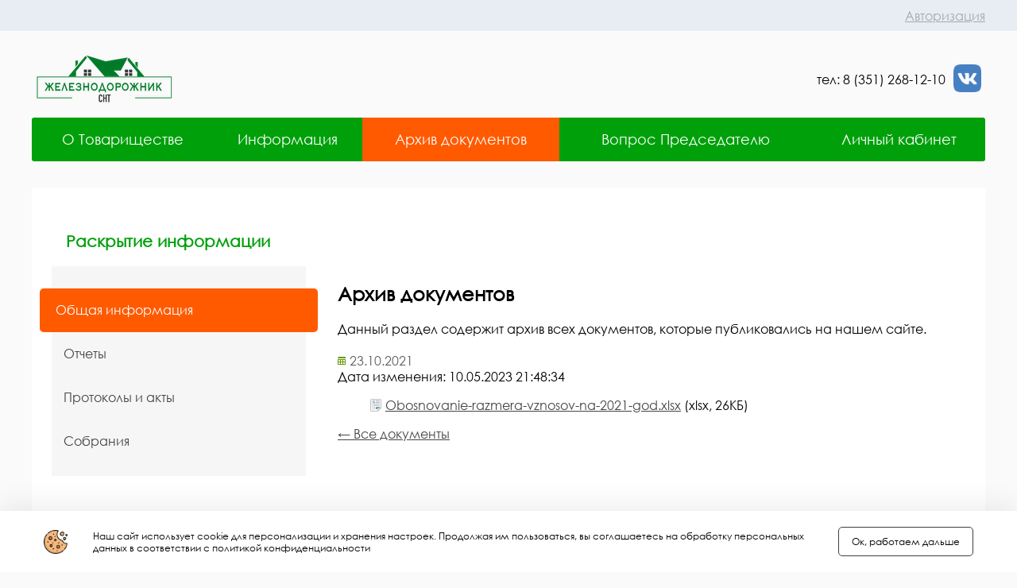

--- FILE ---
content_type: text/html; charset=windows-1251
request_url: https://sadbutaki.ru/documents/general-information/420.html
body_size: 8137
content:
<!DOCTYPE html>
<html>
	<head>
		<meta name="viewport" content="width=device-width,initial-scale=1,maximum-scale=1,user-scalable=no">
<meta name="cmsmagazine" content="0dc3110c99410712eb4cd0bc65bb8a56" />
		<meta http-equiv="Content-Type" content="text/html; charset=windows-1251">
<meta name="keywords" content="Обоснование размера взносов на 2021 год, снт железнодорожник">
<meta name="description" content="Обоснование размера взносов на 2021 год! &#10027; Телефон для справки: &#9742; 8(351)268-12-10">
<style type="text/css">.bx-composite-btn {background: url(/bitrix/images/main/composite/sprite-1x.png) no-repeat right 0 #e94524;border-radius: 15px;color: #fff !important;display: inline-block;line-height: 30px;font-family: "Helvetica Neue", Helvetica, Arial, sans-serif !important;font-size: 12px !important;font-weight: bold !important;height: 31px !important;padding: 0 42px 0 17px !important;vertical-align: middle !important;text-decoration: none !important;}@media screen   and (min-device-width: 1200px)   and (max-device-width: 1600px)   and (-webkit-min-device-pixel-ratio: 2)  and (min-resolution: 192dpi) {.bx-composite-btn {background-image: url(/bitrix/images/main/composite/sprite-2x.png);background-size: 42px 124px;}}.bx-composite-btn-fixed {position: absolute;top: -45px;right: 15px;z-index: 10;}.bx-btn-white {background-position: right 0;color: #fff !important;}.bx-btn-black {background-position: right -31px;color: #000 !important;}.bx-btn-red {background-position: right -62px;color: #555 !important;}.bx-btn-grey {background-position: right -93px;color: #657b89 !important;}.bx-btn-border {border: 1px solid #d4d4d4;height: 29px !important;line-height: 29px !important;}.bx-composite-loading {display: block;width: 40px;height: 40px;background: url(/bitrix/images/main/composite/loading.gif);}</style>
<script type="text/javascript" data-skip-moving="true">(function(w, d) {var v = w.frameCacheVars = {'CACHE_MODE':'HTMLCACHE','banner':{'url':'http://www.1c-bitrix.ru/composite/','text':'Быстро с 1С-Битрикс','bgcolor':'#E94524','style':'white'},'storageBlocks':[],'dynamicBlocks':{'jhrOsY':'c658f116e0b8','iIjGFB':'eee9fe404bd9','8k8aZS':'411e01c2d252','ZwbyMc':'d41d8cd98f00','S5qWKN':'91528298642d'},'AUTO_UPDATE':true,'AUTO_UPDATE_TTL':'120','version':'2'};var inv = false;if (v.AUTO_UPDATE === false){if (v.AUTO_UPDATE_TTL && v.AUTO_UPDATE_TTL > 0){var lm = Date.parse(d.lastModified);if (!isNaN(lm)){var td = new Date().getTime();if ((lm + v.AUTO_UPDATE_TTL * 1000) >= td){w.frameRequestStart = false;w.preventAutoUpdate = true;return;}inv = true;}}else{w.frameRequestStart = false;w.preventAutoUpdate = true;return;}}var r = w.XMLHttpRequest ? new XMLHttpRequest() : (w.ActiveXObject ? new w.ActiveXObject("Microsoft.XMLHTTP") : null);if (!r) { return; }w.frameRequestStart = true;var m = v.CACHE_MODE; var l = w.location; var x = new Date().getTime();var q = "?bxrand=" + x + (l.search.length > 0 ? "&" + l.search.substring(1) : "");var u = l.protocol + "//" + l.host + l.pathname + q;r.open("GET", u, true);r.setRequestHeader("BX-ACTION-TYPE", "get_dynamic");r.setRequestHeader("X-Bitrix-Composite", "get_dynamic");r.setRequestHeader("BX-CACHE-MODE", m);r.setRequestHeader("BX-CACHE-BLOCKS", v.dynamicBlocks ? JSON.stringify(v.dynamicBlocks) : "");if (inv){r.setRequestHeader("BX-INVALIDATE-CACHE", "Y");}try { r.setRequestHeader("BX-REF", d.referrer || "");} catch(e) {}if (m === "APPCACHE"){r.setRequestHeader("BX-APPCACHE-PARAMS", JSON.stringify(v.PARAMS));r.setRequestHeader("BX-APPCACHE-URL", v.PAGE_URL ? v.PAGE_URL : "");}r.onreadystatechange = function() {if (r.readyState != 4) { return; }var a = r.getResponseHeader("BX-RAND");var b = w.BX && w.BX.frameCache ? w.BX.frameCache : false;if (a != x || !((r.status >= 200 && r.status < 300) || r.status === 304 || r.status === 1223 || r.status === 0)){var f = {error:true, reason:a!=x?"bad_rand":"bad_status", url:u, xhr:r, status:r.status};if (w.BX && w.BX.ready && b){BX.ready(function() {setTimeout(function(){BX.onCustomEvent("onFrameDataRequestFail", [f]);}, 0);});}w.frameRequestFail = f;return;}if (b){b.onFrameDataReceived(r.responseText);if (!w.frameUpdateInvoked){b.update(false);}w.frameUpdateInvoked = true;}else{w.frameDataString = r.responseText;}};r.send();var p = w.performance;if (p && p.addEventListener && p.getEntries && p.setResourceTimingBufferSize){var e = 'resourcetimingbufferfull';var h = function() {if (w.BX && w.BX.frameCache && w.BX.frameCache.frameDataInserted){p.removeEventListener(e, h);}else {p.setResourceTimingBufferSize(p.getEntries().length + 50);}};p.addEventListener(e, h);}})(window, document);</script>


<link href="/bitrix/js/ui/design-tokens/dist/ui.design-tokens.min.css?168693884222029" type="text/css"  rel="stylesheet" >
<link href="/bitrix/cache/css/s1/citrus_tszh_adaptive_green/page_96b9b355611077236db47baff791bd18/page_96b9b355611077236db47baff791bd18_v1.css?17629661088490" type="text/css"  rel="stylesheet" >
<link href="/bitrix/cache/css/s1/citrus_tszh_adaptive_green/template_c6a2fb4b1ed14bbaa8378d7e1207c833/template_c6a2fb4b1ed14bbaa8378d7e1207c833_v1.css?176298847362057" type="text/css"  data-template-style="true" rel="stylesheet" >
<link href="/bitrix/panel/main/popup.min.css?176296064420774" type="text/css"  data-template-style="true"  rel="stylesheet" >
<script type="text/javascript">if(!window.BX)window.BX={};if(!window.BX.message)window.BX.message=function(mess){if(typeof mess==='object'){for(let i in mess) {BX.message[i]=mess[i];} return true;}};</script>
<script type="text/javascript">(window.BX||top.BX).message({'JS_CORE_LOADING':'Загрузка...','JS_CORE_NO_DATA':'- Нет данных -','JS_CORE_WINDOW_CLOSE':'Закрыть','JS_CORE_WINDOW_EXPAND':'Развернуть','JS_CORE_WINDOW_NARROW':'Свернуть в окно','JS_CORE_WINDOW_SAVE':'Сохранить','JS_CORE_WINDOW_CANCEL':'Отменить','JS_CORE_WINDOW_CONTINUE':'Продолжить','JS_CORE_H':'ч','JS_CORE_M':'м','JS_CORE_S':'с','JSADM_AI_HIDE_EXTRA':'Скрыть лишние','JSADM_AI_ALL_NOTIF':'Показать все','JSADM_AUTH_REQ':'Требуется авторизация!','JS_CORE_WINDOW_AUTH':'Войти','JS_CORE_IMAGE_FULL':'Полный размер'});</script>

<script type="text/javascript" src="/bitrix/js/main/core/core.min.js?1686938899219752"></script>

<script>BX.setJSList(['/bitrix/js/main/core/core_ajax.js','/bitrix/js/main/core/core_promise.js','/bitrix/js/main/polyfill/promise/js/promise.js','/bitrix/js/main/loadext/loadext.js','/bitrix/js/main/loadext/extension.js','/bitrix/js/main/polyfill/promise/js/promise.js','/bitrix/js/main/polyfill/find/js/find.js','/bitrix/js/main/polyfill/includes/js/includes.js','/bitrix/js/main/polyfill/matches/js/matches.js','/bitrix/js/ui/polyfill/closest/js/closest.js','/bitrix/js/main/polyfill/fill/main.polyfill.fill.js','/bitrix/js/main/polyfill/find/js/find.js','/bitrix/js/main/polyfill/matches/js/matches.js','/bitrix/js/main/polyfill/core/dist/polyfill.bundle.js','/bitrix/js/main/core/core.js','/bitrix/js/main/polyfill/intersectionobserver/js/intersectionobserver.js','/bitrix/js/main/lazyload/dist/lazyload.bundle.js','/bitrix/js/main/polyfill/core/dist/polyfill.bundle.js','/bitrix/js/main/parambag/dist/parambag.bundle.js']);
</script>
<script type="text/javascript">(window.BX||top.BX).message({'JS_CORE_LOADING':'Загрузка...','JS_CORE_NO_DATA':'- Нет данных -','JS_CORE_WINDOW_CLOSE':'Закрыть','JS_CORE_WINDOW_EXPAND':'Развернуть','JS_CORE_WINDOW_NARROW':'Свернуть в окно','JS_CORE_WINDOW_SAVE':'Сохранить','JS_CORE_WINDOW_CANCEL':'Отменить','JS_CORE_WINDOW_CONTINUE':'Продолжить','JS_CORE_H':'ч','JS_CORE_M':'м','JS_CORE_S':'с','JSADM_AI_HIDE_EXTRA':'Скрыть лишние','JSADM_AI_ALL_NOTIF':'Показать все','JSADM_AUTH_REQ':'Требуется авторизация!','JS_CORE_WINDOW_AUTH':'Войти','JS_CORE_IMAGE_FULL':'Полный размер'});</script>
<script type="text/javascript">(window.BX||top.BX).message({'LANGUAGE_ID':'ru','FORMAT_DATE':'DD.MM.YYYY','FORMAT_DATETIME':'DD.MM.YYYY HH:MI:SS','COOKIE_PREFIX':'BITRIX_SM','SERVER_TZ_OFFSET':'10800','UTF_MODE':'N','SITE_ID':'s1','SITE_DIR':'/'});</script>


<script type="text/javascript"  src="/bitrix/cache/js/s1/citrus_tszh_adaptive_green/kernel_main/kernel_main_v1.js?1763002687135508"></script>
<script type="text/javascript" src="/bitrix/js/ui/dexie/dist/dexie3.bundle.min.js?167122294388295"></script>
<script type="text/javascript" src="/bitrix/js/main/core/core_ls.min.js?15438424347365"></script>
<script type="text/javascript" src="/bitrix/js/main/core/core_frame_cache.min.js?168693889911210"></script>
<script type="text/javascript" src="/bitrix/js/main/jquery/jquery-1.12.4.min.js?167122289097163"></script>
<script type="text/javascript">BX.setJSList(['/bitrix/js/main/pageobject/pageobject.js','/bitrix/js/main/core/core_window.js','/bitrix/js/main/core/core_fx.js','/bitrix/js/main/session.js','/bitrix/js/main/date/main.date.js','/bitrix/js/main/core/core_date.js','/bitrix/templates/citrus_tszh_adaptive_green/components/bitrix/news/news/bitrix/news.detail/.default/colorbox/jquery.colorbox-min.js','/bitrix/templates/citrus_tszh_adaptive_green/js/script.js','/bitrix/templates/citrus_tszh_adaptive_green/js/detect.min.js','/bitrix/templates/citrus_tszh_adaptive_green/components/bitrix/system.auth.form/header-auth/script.js','/bitrix/templates/citrus_tszh_adaptive_green/components/bitrix/menu/top_multilevel/script.js','/bitrix/templates/citrus_tszh_adaptive_green/components/bitrix/menu/left-menu-ul/script.js','/bitrix/components/citrus/tszh.cookie.agreement/templates/.default/script.js']);</script>
<script type="text/javascript">BX.setCSSList(['/bitrix/templates/citrus_tszh_adaptive_green/components/bitrix/news/news/bitrix/news.detail/.default/style.css','/bitrix/templates/citrus_tszh_adaptive_green/components/bitrix/news/news/bitrix/news.detail/.default/colorbox/colorbox.css','/bitrix/templates/citrus_tszh_adaptive_green/colors.css','/bitrix/components/otr/tszh.header.switcher/templates/.default/style.css','/bitrix/templates/citrus_tszh_adaptive_green/components/bitrix/system.auth.form/header-auth/style.css','/bitrix/templates/citrus_tszh_adaptive_green/components/bitrix/menu/top_multilevel/style.css','/bitrix/templates/citrus_tszh_adaptive_green/components/bitrix/menu/left-menu-ul/style.css','/bitrix/templates/citrus_tszh_adaptive_green/components/bitrix/system.auth.form/footer-auth/style.css','/bitrix/templates/citrus_tszh_adaptive_green/components/citrus/main.feedback/feedback/style.css','/bitrix/components/citrus/tszh.cookie.agreement/templates/.default/style.css','/bitrix/templates/citrus_tszh_adaptive_green/styles.css','/bitrix/templates/citrus_tszh_adaptive_green/template_styles.css']);</script>


<script type="text/javascript"  src="/bitrix/cache/js/s1/citrus_tszh_adaptive_green/template_720926ab976de7a598f2fa7ca9b4518a/template_720926ab976de7a598f2fa7ca9b4518a_v1.js?176298847339846"></script>
<script type="text/javascript"  src="/bitrix/cache/js/s1/citrus_tszh_adaptive_green/page_d2339499a5596940b15db523082fedbb/page_d2339499a5596940b15db523082fedbb_v1.js?176296610810059"></script>
<script type="text/javascript">var _ba = _ba || []; _ba.push(["aid", "1df22bea0b86782cdcf0cd328b7b602f"]); _ba.push(["host", "sadbutaki.ru"]); (function() {var ba = document.createElement("script"); ba.type = "text/javascript"; ba.async = true;ba.src = (document.location.protocol == "https:" ? "https://" : "http://") + "bitrix.info/ba.js";var s = document.getElementsByTagName("script")[0];s.parentNode.insertBefore(ba, s);})();</script>


		<title>Обоснование размера взносов на 2021 год &ndash; </title>
	</head>
<body>
	<header>
<div style="display:none;" itemscope itemtype="http://schema.org/Organization">
	<a href="/" itemprop="url"></a>
	<div itemprop="address" itemscope itemtype="http://schema.org/PostalAddress">
		<span itemprop="streetAddress">Пермская, 57</span>
		<span itemprop="postalCode">456520</span>
		<span itemprop="addressRegion">Челябинская область</span>
		<span itemprop="addressLocality">Челябинск</span>
	</div>
	<span itemprop="telephone">83512681210</span>
	<span itemprop="email">sadbutaki@mail.ru</span>
	<span itemprop="name">СНТ Железнодорожник</span>
</div>
		        <div id="bxdynamic_jhrOsY_start" style="display:none"></div>
<section class="top-switcher">
</section>

<div id="bxdynamic_jhrOsY_end" style="display:none"></div>		<div class="top-line">
			<div class="top-line__box">
				<!--noindex--><div id="bxdynamic_iIjGFB_start" style="display:none"></div>Войдите на сайт<div id="bxdynamic_iIjGFB_end" style="display:none"></div><!--/noindex-->
			</div>
		</div>

		<div class="head-info">
			<div class="logo">
	<div class="logo__box">
 <a href="/">
		<div class="logo__image">
 <img src="/images/logo1.png" class="logo__image-img" alt="" title="">
		</div>
 </a>
	</div>
</div>
 <br>			<div style="float:right; ">
	<p style="text-align: right;">
	</p>
	<table cellpadding="5" cellspacing="0">
	<tbody>
	<tr>
		<td>
 <br>
		</td>
		<td style="text-align: right; text-size: 8px;">
			 тел: 8 (351) 268-12-10 <br>
			 
		</td>
		<td>
 <a target="_blank" href="https://vk.com/snt_zhd"><img width="35" src="/bitrix/modules/citrus.tszh/images/vk_icon.png" height="35"></a>
		</td>
	</tr>
	</tbody>
	</table>
</div>
 <br>		</div>
		<div class="menu" id="menu_top">
	<div class="menu-box">
		<ul class="menu-box__ul">
			<div class="menu-mobi">
				<div class="menu-mobi__image">
					<img class="" src="/bitrix/templates/citrus_tszh_adaptive_green/images/menu.png" alt=""/>
				</div>
				<div class="menu-mobi__text">
					Меню				</div>
			</div>
	<li class="menu__item"><a href="/about/" class="hidden-mobi dropdown-menu__link">О Товариществе</a><span class="visible-mobi-two menu__link">О Товариществе</span><div class="dropdown-menu"><div class="dropdown-menu__triangle"></div><ul class="dropdown-menu__ul">	<li class="dropdown-menu__item"><a href="/about" class="dropdown-menu__link">О нас</a></li>
	<li class="dropdown-menu__item"><a href="/about/contact.php" class="dropdown-menu__link">Контакты</a></li>
	<li class="dropdown-menu__item"><a href="/about/rekvizity.php" class="dropdown-menu__link">Банковские реквизиты</a></li>
	<li class="dropdown-menu__item"><a href="/about/anketa.php" class="dropdown-menu__link">Анкета организации</a></li>
	<li class="dropdown-menu__item"><a href="/about/news/" class="dropdown-menu__link">Новости</a></li>
</ul></div></li>	<li class="menu__item"><a href="/informatsiya/" class="hidden-mobi dropdown-menu__link">Информация</a><span class="visible-mobi-two menu__link">Информация</span><div class="dropdown-menu"><div class="dropdown-menu__triangle"></div><ul class="dropdown-menu__ul">	<li class="dropdown-menu__item"><a href="/informatsiya/ustav.php" class="dropdown-menu__link">Устав</a></li>
	<li class="dropdown-menu__item"><a href="/informatsiya/chleny-pravleniya.php" class="dropdown-menu__link">Правление</a></li>
	<li class="dropdown-menu__item"><a href="/informatsiya/starshie-po-ulitsam.php" class="dropdown-menu__link">Старшие по улицам</a></li>
	<li class="dropdown-menu__item"><a href="/informatsiya/protokol.php" class="dropdown-menu__link">Протоколы</a></li>
	<li class="dropdown-menu__item"><a href="/informatsiya/reports.php" class="dropdown-menu__link">Отчеты</a></li>
</ul></div></li>	<li class="menu__item menu__link_active"><a href="/documents/" class="hidden-mobi dropdown-menu__link">Архив документов</a><span class="visible-mobi-two menu__link menu__link_active">Архив документов</span><div class="dropdown-menu"><div class="dropdown-menu__triangle"></div><ul class="dropdown-menu__ul">	<li class="dropdown-menu__item menu__link_active"><a href="/documents/general-information/" class="dropdown-menu__link">Общая информация</a></li>
	<li class="dropdown-menu__item"><a href="/documents/key-figures-of-financial-economic-activity/" class="dropdown-menu__link">Отчеты</a></li>
	<li class="dropdown-menu__item"><a href="/documents/protokoly/" class="dropdown-menu__link">Протоколы и акты</a></li>
	<li class="dropdown-menu__item"><a href="/documents/sobraniya/" class="dropdown-menu__link">Собрания</a></li>
</ul></div></li>	<li class="menu__item"><a href="/questions-and-answers/" class="hidden-mobi dropdown-menu__link">Вопрос Председателю</a><span class="visible-mobi-two menu__link"><a href="/questions-and-answers/">Вопрос Председателю</a></span></li>
	<li class="menu__item"><a href="/personal/" class="hidden-mobi dropdown-menu__link">Личный кабинет</a><span class="visible-mobi-two menu__link"><a href="/personal/">Личный кабинет</a></span><div class="dropdown-menu"><div class="dropdown-menu__triangle"></div><ul class="dropdown-menu__ul">	<li class="dropdown-menu__item"><a href="/personal/index.php" class="dropdown-menu__link">Общая информация</a></li>
	<li class="dropdown-menu__item"><a href="/personal/circulating-sheet/" class="dropdown-menu__link">История начислений и оплат</a></li>
	<li class="dropdown-menu__item"><a href="/personal/receipt/" class="dropdown-menu__link">Квитанция на оплату членских взносов, электроэнергии ...</a></li>
	<li class="dropdown-menu__item"><a href="/personal/meters/" class="dropdown-menu__link">Данные счетчиков</a></li>
	<li class="dropdown-menu__item pay_utilities leftmenu__img-payment last"><a href="/personal/payment/" class="dropdown-menu__link">???????? ?????? ????? ????</a></li>
</ul></li></ul>
	</div>
</div>

			<div class="breadcrumbs visible-desktop">
							</div>
			</header>
<div class="content">
	<div class="content__page">
	<div class="content__padding">
					<div class="div-flex">
	<div class="visible-desktop">
		<p class="left-area-title">
	Раскрытие информации
</p>
<div class="leftmenu">
	<ul class="leftmenu__menu">
		<a href="/documents/general-information/"><li class="leftmenu__menu-active"><span class="leftmenu__text">Общая информация</span></li></a><a href="/documents/key-figures-of-financial-economic-activity/"><li><span class="leftmenu__text">Отчеты</span></li></a><a href="/documents/protokoly/"><li><span class="leftmenu__text">Протоколы и акты</span></li></a><a href="/documents/sobraniya/"><li><span class="leftmenu__text">Собрания</span></li></a>	</ul>
</div>
	</div>
	<div class="subpage">
	<h2>Архив документов</h2>
 Данный раздел содержит архив всех документов, которые публиковались на нашем сайте.<br>
 <br>
<div class="b-news-detail">
			<span class="b-news-date b-news-detail-date">23.10.2021</span>
	
		
	<div class="b-news-text b-news-detail-text">
		
								</div>

				Дата изменения:&nbsp;10.05.2023 21:48:34			<br />
				<dl class='b-news-props'>
		<dd class="fileprop"><a href="/upload/iblock/49c/fl244sclmjxdihu55hjlefgnl2oovujh/Obosnovanie-razmera-vznosov-na-2021-god.xlsx" class="file file-xlsx" title="Obosnovanie-razmera-vznosov-na-2021-god.xlsx" download="Obosnovanie-razmera-vznosov-na-2021-god.xlsx.xlsx">Obosnovanie-razmera-vznosov-na-2021-god.xlsx</a> (xlsx, 26КБ)</dd>		</dl>
			</div>
<script type="text/javascript">
$(document).ready(function() {
	$(".b-news-detail .colorbox").colorbox({
		maxWidth: 800,
		maxHeight: 600,
		rel:'news-detail-photo'
	});
});
</script>
<p><a href="/documents/">&larr; Все документы</a></p>
</div></div></div></div>	<div class="cabinet cont-p">
		<div id="bxdynamic_8k8aZS_start" style="display:none"></div>
	<form class="block-auth-form" name="system_auth_formPqgS8z" method="post" target="_top" action="/documents/general-information/420.html">
				<input type="hidden" name="tourl" value="/personal/info/" />
				<input type="hidden" name="AUTH_FORM" value="Y" />
		<input type="hidden" name="TYPE" value="AUTH" />
		<div class="auth">
			<div class="auth__form">
				<div class="auth__head">Войти в личный кабинет</div>
				<div class="auth__inputs">
					<input class="auth__input" type="text" name="USER_LOGIN" maxlength="50" placeholder="Логин" />
					<input class="auth__input" type="password" name="USER_PASSWORD" maxlength="50" placeholder="Пароль"/>
				</div>
				<div class="auth__checkform">
					<input class="auth__checkbox" id="auth__checkbox" type="checkbox" name="USER_REMEMBER"/>
					<label for="auth__checkbox" class="checkbox__text">
						<span class="visible-desktop">Запомнить меня на этом компьютере</span>
						<span class="visible-tablet visible-mobi">Запомнить меня на этом устройстве</span>
					</label>
				</div>
				<div class="block-auth-form__error">
				</div>
				<div class="auth__checkbutton">
					<input class="auth__button" type="submit" value="Войти"/>
				</div>
			</div>
		</div>
	</form><div id="bxdynamic_8k8aZS_end" style="display:none"></div>		<div class="auth-info">
			<div class="auth-info__text">После авторизации на сайте с помощью личного кабинета вы сможете:</div>
			<ul class="auth-info__ul">
				<li class="auth-info__li">
					<span class="auth-info__link">Посмотреть баланс лицевого счета</span>
				</li>
				<li class="auth-info__li">
					<span class="auth-info__link">Передать показания</span>
				</li>
				<li class="auth-info__li">
					<span class="auth-info__link">Распечатать квитанцию</span>
				</li>
				<li class="auth-info__li">
					<span class="auth-info__link">Отправить заявку в аварийно-диспетчерскую службу</span>
				</li>
				<li class="auth-info__li">
					<span class="auth-info__link">Написать в книгу жалоб и предложений</span>
				</li>
			</ul>
		</div>
	</div>
        </div>
		<footer>
            			<div class="contacts">
				<div class="contacts__block cont-p">

					<div class="information">
                        <div class="information__block">
	<div class="contacts__title">
		 Контакты
		<div class="bold-hr">
		</div>
	</div>
	 <!--<div style="float:left;width:100%;">-->
	<div style="float:left;overflow:hidden">
 <span style="color: #0000ff;"><b><u>Председатель СНТ:</u></b></span><br>
		 тел: 8 (351) 268-12-10<br>
 <br>
 <br>
		 Вторник-пятница<br>
		 9:00-16:00<br>
		 Суббота<br>
		 9:00-15:00<br>
 <br>
 <span style="color: #0000ff;"><b><u>Почта:</u></b></span><br>
 <a href="mailto:snt_rgd174@mail.ru"><span style="color: #000000;">sadbutaki@mail.ru</span></a><br>
 <br>
 <span style="color: #0000ff;"><b><u>Бухгалтерия:</u></b></span><br>
		 тел: 8 (351) 268-12-10<br>
 <br>
		 Вторник-пятница<br>
		 9:00-16:00<br>
		 Суббота<br>
		 9:00-15:00<br>
	</div>
	<div style="float:left;">
		 &nbsp;&nbsp;&nbsp;&nbsp;
	</div>
	<div style="float:left;">
 <span style="color: #0000ff;"><b><u>Сторожа:</u></b></span><br>
		 8 (351) 268-12-10<br>
	</div>
	 <!--</div>-->
</div>
 <br>					</div>
                    <!--noindex-->

<div class="feedback pull-right-lg">
    <form action="/documents/general-information/420.html#feedbackForm" method="POST" id="feedbackForm">
        <div class="feedback__form">
            <div class="feedback__title">Обратная связь</div>
            

            <a name="contact"></a>
            <input type="text" name="user_name" id="contact-user-name" class="feedback__input"  placeholder="Ваше имя"  value="">
            <input type="text" name="user_email" class="feedback__input" placeholder="Ваш E-mail" value="">
            <textarea name="MESSAGE"  class="feedback__textarea"  placeholder="Текст сообщения"></textarea>
        <div id="bxdynamic_ZwbyMc_start" style="display:none"></div><div id="bxdynamic_ZwbyMc_end" style="display:none"></div>            <input type="hidden" name="PARAMS_HASH" value="3965207478e6a58f7c87af5d49a0c165"/>
            <div class="feedback__checkbutton">
                <button type="submit" name="submit" class="feedback__button" value="Y">Отправить</button>
            </div>
        </div>
    </form>
</div>
<!--noindex-->
<div class="search">
    <div class="search__form">
        <form id="search-form" action="/search/" method="get">
            <input class="search__input" type="text" name="q"  placeholder="Поиск по сайту"/>
            <input class="search__button" value="" type="submit"/>
        </form>
    </div>
</div>
<!--/noindex-->				</div>
			</div>
            <div class="footer">
	<div class="footer__box">
		<div class="footer__text">
 <span class="footer__cop">© Все права защищены 2009–2026.</span> <span class="footer__dev">СНТ «Железнодорожник» Бутаки, Челябинск.</span>
		</div>
		<div class="footer__pay">
			<div class="footer__payservice">
				 			</div>
		</div>
	</div>
</div><!-- Yandex.Metrika counter -->
<script type="text/javascript" >
   (function(m,e,t,r,i,k,a){m[i]=m[i]||function(){(m[i].a=m[i].a||[]).push(arguments)};
   m[i].l=1*new Date();k=e.createElement(t),a=e.getElementsByTagName(t)[0],k.async=1,k.src=r,a.parentNode.insertBefore(k,a)})
   (window, document, "script", "https://mc.yandex.ru/metrika/tag.js", "ym")

   ym(51452875, "init", {
        id:51452875,
        clickmap:true,
        trackLinks:true,
        accurateTrackBounce:true,
        webvisor:true
   });
</script>
<noscript><div><img src="https://mc.yandex.ru/watch/51452875" style="position:absolute; left:-9999px;" alt="" /></div></noscript>
<!-- /Yandex.Metrika counter -->
<!-- Global site tag (gtag.js) - Google Analytics -->
<script async src="https://www.googletagmanager.com/gtag/js?id=UA-130553766-1"></script>
<script>
  window.dataLayer = window.dataLayer || [];
  function gtag(){dataLayer.push(arguments);}
  gtag('js', new Date());

  gtag('config', 'UA-130553766-1');
</script>

		</footer>
	<div id="bxdynamic_S5qWKN_start" style="display:none"></div>
<div class="cookie-agreement" data-site="s1">
    <div class="container">
        <div class="cookie-agreement__image"></div>
        <div class="cookie-agreement__text">Наш сайт использует cookie для персонализации и хранения настроек. Продолжая им пользоваться, вы соглашаетесь на обработку персональных данных в соответствии с политикой конфиденциальности</div>
        <div class="cookie-agreement__button">Ок, работаем дальше</div>
    </div>
</div>
<div id="bxdynamic_S5qWKN_end" style="display:none"></div></body>
</html><!--7bd0f3ba8f600ba79ecc3613917e10fd-->

--- FILE ---
content_type: text/css
request_url: https://sadbutaki.ru/bitrix/cache/css/s1/citrus_tszh_adaptive_green/page_96b9b355611077236db47baff791bd18/page_96b9b355611077236db47baff791bd18_v1.css?17629661088490
body_size: 1649
content:


/* Start:/bitrix/templates/citrus_tszh_adaptive_green/components/bitrix/news/news/bitrix/news.detail/.default/style.css?1543843807327*/
.b-news-detail__img{
    margin-top: 7px;
}
.b-news-detail-date{
    color: #5e5d5d;
    background: url(/bitrix/templates/citrus_tszh_adaptive_green/components/bitrix/news/news/bitrix/news.detail/.default/images/news-date.png) no-repeat 0 50%;
    padding-left: 15px;
}

a.file {
    padding-left: 20px;
    background: url(/bitrix/templates/citrus_tszh_adaptive_green/components/bitrix/news/news/bitrix/news.detail/.default/images/icon-file.png) no-repeat 0 50%;
}
a.file-pdf {
    background-image: url(/bitrix/templates/citrus_tszh_adaptive_green/components/bitrix/news/news/bitrix/news.detail/.default/images/icon-pdf.png);
}
/* End */


/* Start:/bitrix/templates/citrus_tszh_adaptive_green/components/bitrix/news/news/bitrix/news.detail/.default/colorbox/colorbox.css?15438438144854*/
/*
    ColorBox Core Style:
    The following CSS is consistent between example themes and should not be altered.
*/
#colorbox, #cboxOverlay, #cboxWrapper{position:absolute; top:0; left:0; z-index:9999; overflow:hidden;}
#cboxOverlay{position:fixed; width:100%; height:100%;}
#cboxMiddleLeft, #cboxBottomLeft{clear:left;}
#cboxContent{position:relative;}
#cboxLoadedContent{overflow:auto;}
#cboxTitle{margin:0;}
#cboxLoadingOverlay, #cboxLoadingGraphic{position:absolute; top:0; left:0; width:100%; height:100%;}
#cboxPrevious, #cboxNext, #cboxClose, #cboxSlideshow{cursor:pointer;}
.cboxPhoto{float:left; margin:auto; border:0; display:block;}
.cboxIframe{width:100%; height:100%; display:block; border:0;}

/* 
    User Style:
    Change the following styles to modify the appearance of ColorBox.  They are
    ordered & tabbed in a way that represents the nesting of the generated HTML.
*/
#cboxOverlay{background:url(/bitrix/templates/citrus_tszh_adaptive_green/components/bitrix/news/news/bitrix/news.detail/.default/colorbox/images/overlay.png) repeat 0 0;}
#colorbox{}
    #cboxTopLeft{width:21px; height:21px; background:url(/bitrix/templates/citrus_tszh_adaptive_green/components/bitrix/news/news/bitrix/news.detail/.default/colorbox/images/controls.png) no-repeat -101px 0;}
    #cboxTopRight{width:21px; height:21px; background:url(/bitrix/templates/citrus_tszh_adaptive_green/components/bitrix/news/news/bitrix/news.detail/.default/colorbox/images/controls.png) no-repeat -130px 0;}
    #cboxBottomLeft{width:21px; height:21px; background:url(/bitrix/templates/citrus_tszh_adaptive_green/components/bitrix/news/news/bitrix/news.detail/.default/colorbox/images/controls.png) no-repeat -101px -29px;}
    #cboxBottomRight{width:21px; height:21px; background:url(/bitrix/templates/citrus_tszh_adaptive_green/components/bitrix/news/news/bitrix/news.detail/.default/colorbox/images/controls.png) no-repeat -130px -29px;}
    #cboxMiddleLeft{width:21px; background:url(/bitrix/templates/citrus_tszh_adaptive_green/components/bitrix/news/news/bitrix/news.detail/.default/colorbox/images/controls.png) left top repeat-y;}
    #cboxMiddleRight{width:21px; background:url(/bitrix/templates/citrus_tszh_adaptive_green/components/bitrix/news/news/bitrix/news.detail/.default/colorbox/images/controls.png) right top repeat-y;}
    #cboxTopCenter{height:21px; background:url(/bitrix/templates/citrus_tszh_adaptive_green/components/bitrix/news/news/bitrix/news.detail/.default/colorbox/images/border.png) 0 0 repeat-x;}
    #cboxBottomCenter{height:21px; background:url(/bitrix/templates/citrus_tszh_adaptive_green/components/bitrix/news/news/bitrix/news.detail/.default/colorbox/images/border.png) 0 -29px repeat-x;}
    #cboxContent{background:#fff; overflow:hidden;}
        .cboxIframe{background:#fff;}
        #cboxError{padding:50px; border:1px solid #ccc;}
        #cboxLoadedContent{margin-bottom:28px;}
        #cboxTitle{position:absolute; bottom:4px; left:0; text-align:center; width:100%; color:#949494;}
        #cboxCurrent{position:absolute; bottom:4px; left:58px; color:#949494;}
        #cboxSlideshow{position:absolute; bottom:4px; right:30px; color:#0092ef;}
        #cboxPrevious{position:absolute; bottom:0; left:0; background:url(/bitrix/templates/citrus_tszh_adaptive_green/components/bitrix/news/news/bitrix/news.detail/.default/colorbox/images/controls.png) no-repeat -75px 0; width:25px; height:25px; text-indent:-9999px;}
        #cboxPrevious:hover{background-position:-75px -25px;}
        #cboxNext{position:absolute; bottom:0; left:27px; background:url(/bitrix/templates/citrus_tszh_adaptive_green/components/bitrix/news/news/bitrix/news.detail/.default/colorbox/images/controls.png) no-repeat -50px 0; width:25px; height:25px; text-indent:-9999px;}
        #cboxNext:hover{background-position:-50px -25px;}
        #cboxLoadingOverlay{background:url(/bitrix/templates/citrus_tszh_adaptive_green/components/bitrix/news/news/bitrix/news.detail/.default/colorbox/images/loading_background.png) no-repeat center center;}
        #cboxLoadingGraphic{background:url(/bitrix/templates/citrus_tszh_adaptive_green/components/bitrix/news/news/bitrix/news.detail/.default/colorbox/images/loading.gif) no-repeat center center;}
        #cboxClose{position:absolute; bottom:0; right:0; background:url(/bitrix/templates/citrus_tszh_adaptive_green/components/bitrix/news/news/bitrix/news.detail/.default/colorbox/images/controls.png) no-repeat -25px 0; width:25px; height:25px; text-indent:-9999px;}
        #cboxClose:hover{background-position:-25px -25px;}

/*
  The following fixes a problem where IE7 and IE8 replace a PNG's alpha transparency with a black fill
  when an alpha filter (opacity change) is set on the element or ancestor element.  This style is not applied to or needed in IE9.
  See: http://jacklmoore.com/notes/ie-transparency-problems/
*/
.cboxIE #cboxTopLeft,
.cboxIE #cboxTopCenter,
.cboxIE #cboxTopRight,
.cboxIE #cboxBottomLeft,
.cboxIE #cboxBottomCenter,
.cboxIE #cboxBottomRight,
.cboxIE #cboxMiddleLeft,
.cboxIE #cboxMiddleRight {
    filter: progid:DXImageTransform.Microsoft.gradient(startColorstr=#00FFFFFF,endColorstr=#00FFFFFF);
}

/*
  The following provides PNG transparency support for IE6
  Feel free to remove this and the /ie6/ directory if you have dropped IE6 support.
*/
.cboxIE6 #cboxTopLeft{background:url(/bitrix/templates/citrus_tszh_adaptive_green/components/bitrix/news/news/bitrix/news.detail/.default/colorbox/images/ie6/borderTopLeft.png);}
.cboxIE6 #cboxTopCenter{background:url(/bitrix/templates/citrus_tszh_adaptive_green/components/bitrix/news/news/bitrix/news.detail/.default/colorbox/images/ie6/borderTopCenter.png);}
.cboxIE6 #cboxTopRight{background:url(/bitrix/templates/citrus_tszh_adaptive_green/components/bitrix/news/news/bitrix/news.detail/.default/colorbox/images/ie6/borderTopRight.png);}
.cboxIE6 #cboxBottomLeft{background:url(/bitrix/templates/citrus_tszh_adaptive_green/components/bitrix/news/news/bitrix/news.detail/.default/colorbox/images/ie6/borderBottomLeft.png);}
.cboxIE6 #cboxBottomCenter{background:url(/bitrix/templates/citrus_tszh_adaptive_green/components/bitrix/news/news/bitrix/news.detail/.default/colorbox/images/ie6/borderBottomCenter.png);}
.cboxIE6 #cboxBottomRight{background:url(/bitrix/templates/citrus_tszh_adaptive_green/components/bitrix/news/news/bitrix/news.detail/.default/colorbox/images/ie6/borderBottomRight.png);}
.cboxIE6 #cboxMiddleLeft{background:url(/bitrix/templates/citrus_tszh_adaptive_green/components/bitrix/news/news/bitrix/news.detail/.default/colorbox/images/ie6/borderMiddleLeft.png);}
.cboxIE6 #cboxMiddleRight{background:url(/bitrix/templates/citrus_tszh_adaptive_green/components/bitrix/news/news/bitrix/news.detail/.default/colorbox/images/ie6/borderMiddleRight.png);}

.cboxIE6 #cboxTopLeft,
.cboxIE6 #cboxTopCenter,
.cboxIE6 #cboxTopRight,
.cboxIE6 #cboxBottomLeft,
.cboxIE6 #cboxBottomCenter,
.cboxIE6 #cboxBottomRight,
.cboxIE6 #cboxMiddleLeft,
.cboxIE6 #cboxMiddleRight {
    _behavior: expression(this.src = this.src ? this.src : this.currentStyle.backgroundImage.split('"')[1], this.style.background = "none", this.style.filter = "progid:DXImageTransform.Microsoft.AlphaImageLoader(src=" + this.src + ", sizingMethod='scale')");
}

/* End */
/* /bitrix/templates/citrus_tszh_adaptive_green/components/bitrix/news/news/bitrix/news.detail/.default/style.css?1543843807327 */
/* /bitrix/templates/citrus_tszh_adaptive_green/components/bitrix/news/news/bitrix/news.detail/.default/colorbox/colorbox.css?15438438144854 */


--- FILE ---
content_type: text/css
request_url: https://sadbutaki.ru/bitrix/cache/css/s1/citrus_tszh_adaptive_green/template_c6a2fb4b1ed14bbaa8378d7e1207c833/template_c6a2fb4b1ed14bbaa8378d7e1207c833_v1.css?176298847362057
body_size: 9946
content:


/* Start:/bitrix/templates/citrus_tszh_adaptive_green/colors.css?15438437334496*/
body{background-color:#fafafa !important}.text-color-edit{color:#444 !important}.link-color-edit{color:#444 !important}.button-bordered{background-color:transparent !important;color:#00a00b !important;border:1px solid #00a00b !important}.button-bordered-hover{background-color:rgba(0,160,11,.2) !important}.slider{background-color:#FFF !important}.slide__text{color:#444 !important}.slide__switcher-button{display:inline-flex !important;background-color:transparent !important;background-image:none !important;border-radius:6px !important;background-repeat:no-repeat !important;width:10px !important;height:10px !important;content:' ' !important;border:1px solid #ff5a00 !important;margin-right:10px !important}.slide__switcher .button-active{background-color:#ff5a00 !important}.news__item-descr,.news__item-link{color:#444 !important}.news-index-inner .title,.news__head{color:#00a00b !important;font-weight:700 !important}.numbers__number{color:#444 !important}.logo__text{color:#00a00b !important}.menu-box,.menu_top{background-color:#00a00b !important}.menu__item:hover{background-color:#ff5a00 !important}.menu__link_click{color:#FFF !important}.menu__link:active,.menu__link:focus,.menu__link:hover{color:#FFF !important;background-color:#ff5a00 !important}.menu__item .dropdown-menu__triangle{border-top:12px solid #ff5a00 !important}.menu__link_active{background-color:#ff5a00 !important}.dropdown-menu__ul{background-color:#00a00b !important}.dropdown-menu__item{border-bottom:1px solid #b8b8b8 !important}.dropdown-menu__item:hover{background-color:#ff5a00 !important}@media screen and (max-width:499px),screen and (min-width:500px) and (max-width:767px) and (orientation:portrait){.menu__item{background-color:#00a00b !important}.menu__link_active{color:#FFF !important;background-color:#ff5a00 !important}.dropdown-menu__ul{background-color:#ff5a00 !important}.dropdown-menu__item.menu__link_active a,span.menu__link.menu__link_active a{color:#FFF !important}}.cabinet{background-color:#fff !important}.auth__head{color:#00a00b !important}.auth__input{border:1px solid rgba(68,68,68,.2) !important}.checkbox__text:after{border:1px solid rgba(68,68,68,.2) !important}.auth-info__li:before,.auth-info__link,.auth-info__text,.checkbox__text{color:#444 !important}.auth__button,.feedback__button{background-color:transparent !important;color:#00a00b !important;border:1px solid #00a00b !important}.auth__button:hover,.feedback__button:hover{background-color:rgba(0,160,11,.2) !important}.content__page a{color:#444 !important}.account-info__pay a{color:#00a00b !important}.account-info__pay-button{background-color:transparent !important;color:#00a00b !important;border:1px solid #00a00b !important}.account-info__pay-button:hover{background-color:rgba(0,160,11,.2) !important}.contacts{background-color:transparent !important;border-top:1px solid #b8b8b8 !important}.contacts__email,.contacts__name,.contacts__tel,.contacts__title{color:#444 !important}.feedback__title{color:#444 !important}.captcha,.feedback__input,.feedback__textarea{border:1px solid rgba(68,68,68,.2) !important;width:99% !important}.search__form{border:1px solid rgba(68,68,68,.2) !important;margin-left:1px}.bold-hr{background-color:#ff5a00 !important;color:#ff5a00 !important}.footer{background-color:#444 !important;border-top:none !important}.leftmenu{background-color:#f6f6f6 !important}.leftmenu__menu-active{background-color:#ff5a00 !important}.leftmenu__menu li:hover{background-color:#ff5a00 !important;color:#FFF !important}.left-area-title,.page-title,.page-title-top{color:#00a00b !important}.vote{background-color:#FFF !important}.radio-switcher input[type=radio]:checked+label:before{background-color:#00a00b !important}.vote__submit{color:#FFF;background-color:#00a00b !important}.form-theme-default input[type=submit],.link-theme-default{color:#FFF !important;background-color:#00a00b !important;border:1px solid #00a00b !important}.form-theme-default input[type=submit]:hover,.link-theme-default:hover{background-color:rgba(0,160,11,.8) !important}.window__button{color:#FFF !important;background-color:#00a00b !important}.input-checkbox input[type=checkbox]:checked+label:before{color:#00a00b !important}.menu_sticky{background-color:#00a00b !important}@media screen and (min-width:768px) and (max-width:1199px),screen and (min-width:500px) and (max-width:767px) and (orientation:landscape){.menu__item{background-color:#00a00b !important}.dropdown-menu__ul{background-color:#ff5a00 !important}}
/* End */


/* Start:/bitrix/components/otr/tszh.header.switcher/templates/.default/style.css?15438424871874*/
.top-switcher {
    background-color: #fbfbfb !important;
}

.container {
    padding-right: 15px;
    padding-left: 15px;
    margin-right: auto;
    margin-left: auto;
}

@media (min-width: 1200px) {
    .container {
        width: 1230px;
    }
}

.row {
    margin-top: 10px;
    margin-bottom: 10px;
    margin-right: -15px;
    margin-left: -15px;
}

.btn-top-switcher-left {
    padding-right: 35px;
    padding-left: 15px;
    text-align: right;
}

.btn-top-switcher-right {
    padding-right: 15px;
    padding-left: 50px;
    line-height: 35px;
    font-size: 16px ;
}

@media (max-width: 991px) {
    .btn-top-switcher-right  {
        text-align: center;
        padding-left: 15px;
    }
    .btn-top-switcher-left  {
        text-align: center;
        padding-right: 15px;
    }
}

@media (min-width: 992px) {
    .btn-top-switcher-left, .btn-top-switcher-right {
        float: left;
    }}
@media (min-width: 992px) {
    .btn-top-switcher-right {
        width: 65%;
    }}
@media (min-width: 992px) {
    .btn-top-switcher-left {
        width: 35%;
    }
}

.btn-top-switcher {
    display: inline-block;
    border: 1px solid #cc3000;
    padding: 7px 14px;
    border-radius: 2px;
    font-size: 16px ;
    cursor: pointer;
    color: #fff;
    background-color: #ff3c00;
    text-decoration: none;
    margin-right: 10px;
    line-height: 1.25;
    text-align: center;
    white-space: nowrap;
    vertical-align: middle;
    user-select: none;
}

.btn-top-switcher:hover, .btn-top-switcher:focus {
    color: rgb(255, 255, 255);
    background-color: rgb(255, 99, 51);
    border-color: rgb(255, 99, 51);
}


* {
    -webkit-box-sizing: border-box;
    -moz-box-sizing: border-box;
    box-sizing: border-box;
}

.row:after {
    clear: both;
}

.container:before, .container:after , .row:before, .row:after {
    display: table;
    content: " ";
}

/* End */


/* Start:/bitrix/templates/citrus_tszh_adaptive_green/components/bitrix/system.auth.form/header-auth/style.css?1543843759413*/
.block-auth-form__error{
	display: none;
	margin-top: 15px;
	color: red;
	text-align: center;
}

.block-password-recovery-form__error{
	display: none;
	margin-top: 15px;
	color: red;
	text-align: center;
	margin-bottom: 20px;
}
.block-password-recovery-form__account_info_sent{
	display: none;
	margin-top: 15px;
	color: green;
	text-align: center;
	margin-bottom: 20px;
	margin-left: 20px;
	margin-right: 20px;
}
/* End */


/* Start:/bitrix/templates/citrus_tszh_adaptive_green/components/bitrix/menu/top_multilevel/style.css?15438437658260*/
.visible-mobi-two{display:none !important}.menu{width:100%;margin:0 auto;z-index:100}.menu_top{background-color:#ffc155;box-shadow:0 0 10px rgba(0,0,0,.5)}.menu-mobi{display:none}.menu-box{width:100%;background-color:#ffc155;display:table;-webkit-border-radius:3px;-moz-border-radius:3px;border-radius:3px}.menu-box__ul{width:100%;margin:0;padding:0;list-style:none;display:table-row}a.menu__item{cursor:pointer}span.menu__item{cursor:default}.menu__item,.menu__link{font-size:18px}.menu__link{display:block;color:#fff;text-decoration:none;line-height:56px}.menu__link:hover{background-color:#ffca45;text-decoration:none;color:#fff}.menu__link:active{color:#317dd3;text-decoration:none}.menu__link:focus{color:#317dd3;text-decoration:none}.menu__link:focus .menu__item{background-color:#ffca45}.menu__item span{cursor:default}.menu__item:hover{background-color:#ffca45}.menu__link_active{text-decoration:none;background-color:#ffca45}.menu__link_click{color:#317dd3}@media screen and (min-width:1200px){a[name]:before{display:block;content:"";height:55px;margin:-55px 0 0}.menu{width:100%;position:absolute}.desktop-fixed{position:fixed}.breadcrumbs.fixed-menu{margin-top:50px}.menu-box{width:1200px;display:table;-webkit-border-radius:3px;-moz-border-radius:3px;border-radius:3px;margin-left:calc(50% - 600px)}.menu-box__ul{width:100%;margin:0;padding:0;list-style:none;display:table-row}.menu__item{display:table-cell;text-align:center;box-sizing:border-box;position:relative}.menu__item:hover{-webkit-border-radius:3px;-moz-border-radius:3px;border-radius:3px}.menu__item:last-child:hover>.dropdown-menu{display:block}.menu__item:last-child:hover>.dropdown-menu .dropdown-menu__ul{right:0}.menu__item:hover>.dropdown-menu{display:block}.menu__link{display:block;font-size:18px;text-decoration:none;line-height:56px;box-sizing:border-box}.menu__item .dropdown-menu{position:absolute;z-index:1;margin-top:-3px;min-width:100%}.dropdown-menu__ul{font-size:16px;overflow:hidden;text-align:left;list-style:none;margin-top:-5px;-webkit-border-radius:3px;-moz-border-radius:3px;border-radius:3px;box-sizing:border-box;padding-left:0;position:absolute;min-width:100%}.menu__item .dropdown-menu__item{display:block;width:100%;margin:0 auto;box-sizing:border-box;padding-left:20px;padding-right:20px}.dropdown-menu__link{line-height:25px;text-decoration:none;color:#fff;padding-top:15px;padding-bottom:15px;display:block}.menu__item .dropdown-menu__triangle{width:0;height:0;border-left:6px solid transparent;border-right:6px solid transparent;border-top:12px solid #ffca45;margin:0 auto}.dropdown-menu{display:none}.menu__item.menu__item-search{display:none}}@media screen and (min-width:768px),screen and (min-width:500px) and (orientation:landscape){.dropdown-menu__ul{background-color:#f2b552}.dropdown-menu__item{border-bottom:1px solid #ff9f49}.dropdown-menu__item:hover{background-color:#ffca45}}@media screen and (max-width:499px),screen and (min-width:500px) and (max-width:767px) and (orientation:portrait){.menu__link_active{color:brown}span.menu__link a{color:#fff;text-decoration:none}span.menu__link.menu__link_active a{color:brown}.menu__item .dropdown-menu{width:320px;overflow:hidden;margin:-5px auto 0 auto}.dropdown-menu__ul{font-size:13px;overflow:hidden;width:100%;padding-left:35px;box-sizing:border-box}.menu__item .dropdown-menu__item{display:block;width:100%}.dropdown-menu__link{text-decoration:none;color:#fff;padding-top:4px;padding-bottom:4px;display:block}.menu__item .dropdown-menu__triangle{display:none}.menu-search__form,.menu__link{width:320px;margin:0 auto;padding-left:17px;box-sizing:border-box}.menu__item{background-color:#ffca45}.dropdown-menu{display:none}.menu__item.menu__item-show{display:block}.dropdown-menu__item-show{display:block}.menu__item-search{display:block}.menu-search__form{position:relative;padding-top:10px;padding-bottom:24px}.menu-search__button{height:30px;width:34px;background-color:#ffca45;background-image:url(http://site5.rarus.kiev.ua/new/images/icon-search-white.png);background-repeat:no-repeat;background-position:50%;outline:0;border:1px solid #fed46c;border-right:0;border-top-left-radius:3px;border-bottom-left-radius:3px}.menu-search__input{padding-left:5px;width:245px;height:30px;background-color:#ffca45;outline:0;position:absolute;left:50px;box-sizing:border-box;border:1px solid #fed46c;border-left:0;color:#fff;-webkit-border-radius:3px;-moz-border-radius:3px;border-radius:3px}.menu-search__input::-webkit-input-placeholder{color:#fff}.menu-search__input::-moz-placeholder{color:#fff}.menu__link{font-size:14px;line-height:30px;position:relative}.menu__link_click::after{content:'';position:absolute;border:5px solid transparent;border-top:5px solid #fff;top:14px;margin-left:7px}.menu__link_none::after{content:'';position:absolute;border:5px solid transparent;border-left:5px solid #fff;top:11px;margin-left:10px}}@media screen and (max-width:499px),screen and (min-width:500px) and (max-width:767px) and (orientation:portrait){.menu-mobi{display:block;font-size:16px;color:#fff;line-height:45px;overflow:hidden;width:320px;margin:0 auto}.menu-mobi__image,.menu-mobi__text{float:left;margin-left:17px}.menu{margin-top:25px}.menu-box{height:45px;-webkit-border-radius:0;-moz-border-radius:0;border-radius:0}.menu__item{display:none}.dropdown-menu__item.menu__link_active a{color:brown;text-decoration:none}.visible-mobi-two{display:block !important}}@media screen and (min-width:768px) and (max-width:1199px),screen and (min-width:500px) and (max-width:767px) and (orientation:landscape){.menu__llink_active{color:#FFF !important}span.menu__link a{color:#fff;text-decoration:none}span.menu__link.menu__link_active a{color:#FFF !important}.menu__item .dropdown-menu{width:100%;overflow:hidden;margin:-5px 0 0 0}.dropdown-menu__ul{font-size:13px;overflow:hidden;width:100%;padding-left:35px;padding-right:35px;box-sizing:border-box}.menu__item .dropdown-menu__item{display:block;width:100%}.dropdown-menu__link{text-decoration:none;color:#fff;padding-top:4px;padding-bottom:4px;display:block}.menu__item .dropdown-menu__triangle{display:none}.menu-search__form,.menu__link{width:100%;margin:0;padding-left:17px;box-sizing:border-box}.menu__item{background-color:#ffca45}.dropdown-menu{display:none}.menu__item.menu__item-show{display:block}.dropdown-menu__item-show{display:block}.menu__item-search{display:block}.menu-search__form{position:relative;padding-top:10px;padding-bottom:24px}.menu-search__button{height:30px;width:34px;background-color:#ffca45;background-image:url(http://site5.rarus.kiev.ua/new/images/icon-search-white.png);background-repeat:no-repeat;background-position:50%;outline:0;border:1px solid #fed46c;border-right:0;border-top-left-radius:3px;border-bottom-left-radius:3px}.menu-search__input{padding-left:5px;width:245px;height:30px;background-color:#ffca45;outline:0;position:absolute;left:50px;box-sizing:border-box;border:1px solid #fed46c;border-left:0;color:#fff;-webkit-border-radius:3px;-moz-border-radius:3px;border-radius:3px}.menu-search__input::-webkit-input-placeholder{color:#fff}.menu-search__input::-moz-placeholder{color:#fff}.menu__link{font-size:14px;line-height:30px;position:relative}.menu__link_click::after{content:'';position:absolute;border:5px solid transparent;border-top:5px solid #fff;top:14px;margin-left:7px}.menu__link_none::after{content:'';position:absolute;border:5px solid transparent;border-left:5px solid #fff;top:11px;margin-left:10px}.menu-mobi{display:block;font-size:16px;color:#fff;line-height:45px;overflow:hidden;width:320px;margin:0 10px}.menu-mobi__image,.menu-mobi__text{float:left;margin-left:17px}.menu{margin-top:25px}.menu-box{height:45px;-webkit-border-radius:0;-moz-border-radius:0;border-radius:0}.menu__item{display:none}.dropdown-menu__item.menu__link_active a{color:#FFF !important;text-decoration:none}.menu__item .hidden-mobi{display:none !important}.visible-mobi-two{display:block !important}}.breadcrumbs{margin:0 auto;font-size:12px;padding-left:35px;color:grey}.breadcrumbs__link{color:grey;text-decoration:none}.breadcrumbs__arrow:before{content:'\2192';padding:0 7px}.menu_sticky{top:0;position:fixed;width:100%;z-index:3;background-color:#ffc155;box-shadow:0 0 10px rgba(0,0,0,.5);margin:0 auto}
/* End */


/* Start:/bitrix/templates/citrus_tszh_adaptive_green/components/bitrix/menu/left-menu-ul/style.css?15438437653466*/
.leftmenu{background-color:#E7EDF3;clear:both;display:inline-block;margin-right:40px}.leftmenu__img-common{background-image:url(/bitrix/templates/citrus_tszh_adaptive_green/components/bitrix/menu/left-menu-ul/images/common.png)}.leftmenu__img-analysis{background-image:url(/bitrix/templates/citrus_tszh_adaptive_green/components/bitrix/menu/left-menu-ul/images/analysis.png)}.leftmenu__img-history{background-image:url(/bitrix/templates/citrus_tszh_adaptive_green/components/bitrix/menu/left-menu-ul/images/history.png)}.leftmenu__img-print{background-image:url(/bitrix/templates/citrus_tszh_adaptive_green/components/bitrix/menu/left-menu-ul/images/print.png)}.leftmenu__img-payment{background-image:url(/bitrix/templates/citrus_tszh_adaptive_green/components/bitrix/menu/left-menu-ul/images/payment.png)}.leftmenu__img-meters{background-image:url(/bitrix/templates/citrus_tszh_adaptive_green/components/bitrix/menu/left-menu-ul/images/meters.png)}.leftmenu__img-requests{background-image:url(/bitrix/templates/citrus_tszh_adaptive_green/components/bitrix/menu/left-menu-ul/images/requests.png)}.leftmenu__img-subscriptions{background-image:url(/bitrix/templates/citrus_tszh_adaptive_green/components/bitrix/menu/left-menu-ul/images/subscriptions.png)}.leftmenu__img-webcam{background-image:url(/bitrix/templates/citrus_tszh_adaptive_green/components/bitrix/menu/left-menu-ul/images/webcam.png)}.leftmenu__img-chart{background-image:url(/bitrix/templates/citrus_tszh_adaptive_green/components/bitrix/menu/left-menu-ul/images/chart.png)}.leftmenu__menu{padding:0;margin-top:28px;position:relative;min-width:320px}.leftmenu__menu li{list-style-type:none;vertical-align:middle;padding:15px;line-height:25px;position:relative}.leftmenu__img{width:30px;height:24px;background-size:100%;display:inline-flex;vertical-align:middle;margin-right:15px}.leftmenu__menu li img{padding-right:17px;vertical-align:middle}.leftmenu__menu li:hover{background-color:#317DD3}.leftmenu__menu a{color:#2b5f93;text-decoration:none}.leftmenu__menu a:hover{color:#fff}.leftmenu__menu-active{color:#fff;background-color:#317DD3;border-radius:5px;margin-left:-15px;margin-right:-15px;padding-left:25px}.leftmenu__menu-active a{color:#fff}.leftmenu__menu-active img{width:40px;heigth:32px}.leftmenu__menu-active .leftmenu__img{margin-left:5px}.leftmenu__menu-active .leftmenu__img,.mobi-leftmenu__header .leftmenu__img{filter:brightness(2);-webkit-filter:brightness(2);-moz-filter:brightness(2);-o-filter:brightness(2);-ms-filter:brightness(200%);width:40px!important;height:32px!important;background-size:100%;display:inline-flex;vertical-align:middle}.leftmenu__menu-active{padding-left:20px!important}.mobi-leftmenu{padding-top:20px;position:relative;display:none}.mobi-leftmenu .leftmenu{display:none;margin-right:0;width:100%}.mobi-leftmenu .leftmenu .leftmenu__menu{margin-top:0;width:100%}.mobi-leftmenu .leftmenu:hover{display:block}.mobi-leftmenu__header{min-width:270px;color:#fff!important;background-color:#317DD3;border-radius:5px;padding:10px 15px;cursor:pointer;display:block;text-decoration:none;line-height:28px}.mobi-leftmenu__header img{padding-right:17px;vertical-align:middle;width:40px;heigth:32px}.mobi-leftmenu .mobi-leftmenu__header:after{position:absolute;content:' ';right:15px;top:38px;margin-top:4px;width:0;height:0;border-left:7px solid transparent;border-right:7px solid transparent;border-top:7px solid #fff}.mobi-leftmenu .mobi-leftmenu__header:active~.leftmenu,.mobi-leftmenu .mobi-leftmenu__header:focus~.leftmenu{display:block}@media screen and (min-width:1200px){.leftmenu{width:320px}}@media screen and (max-width:1199px){.mobi-leftmenu{display:flex}}@media screen and (min-width:768px) and (max-width:1199px),screen and (min-width:500px) and (max-width:767px) and (orientation:landscape){.mobi-leftmenu .leftmenu__menu li{padding:12px;line-height:25px}.mobi-leftmenu__header{min-width:320px}}@media screen and (max-width:499px),screen and (min-width:500px) and (max-width:767px) and (orientation:portrait){.mobi-leftmenu{margin-bottom:35px}.mobi-leftmenu__header{min-width:250px}.mobi-leftmenu .mobi-leftmenu__header:after{top:38px}.mobi-leftmenu .leftmenu .leftmenu__menu{min-width:250px}.mobi-leftmenu .leftmenu .leftmenu__menu li{padding:7px;line-height:25px}}
/* End */


/* Start:/bitrix/templates/citrus_tszh_adaptive_green/components/bitrix/system.auth.form/footer-auth/style.css?15438437603555*/
.cabinet {
    width: 100%;
    margin: 0 auto;
    overflow: hidden;
    background-color: #709dca;
    box-sizing: border-box;
    padding-bottom: 35px;
}
.auth {
    float: left;
}
.auth__form {
    width: 330px;
    box-sizing: border-box;
    overflow: hidden;
    text-align: center;
}
.auth__head {
    font-size: 20px;
    color: #ffffff;
    width: 100%;
    margin-top: 35px;
    font-weight: bold;
}
.auth__inputs {
    width: 100%;
    margin-top: 25px;
}
.auth__input {
    width: 100%;
    height: 46px;
    background-color: #ffffff;
    color: #709dca;
    font-size: 16px;
    margin-top: 15px;
    outline: none;
    box-sizing: border-box;
    -webkit-border-radius: 3px;
    -moz-border-radius: 3px;
    border-radius: 3px;
    padding-left: 20px;
    padding-right: 0px;
}
.auth__input::-webkit-input-placeholder {
    color: #709dca;
}
.auth__input::-moz-placeholder {
    color: #709dca;
}
.auth__checkform {
    width: 100%;
    position: relative;
    margin-top: 15px;
    padding-left: 25px;
    padding-right: 0px;
}
.auth__checkbox {
    display: none;
}
.auth__checkbox:checked + .checkbox__text:after {
    outline: 1px solid #939598;
    border: 2px solid #fff;
    width: 20px;
    height: 20px;
    background-color: #63849F;
}
.checkbox__text {
    color: #ffffff;
    font-weight: normal;
    cursor: pointer;
    font-size: 14px;
}
.checkbox__text:after {
    content: '';
    display: block;
    width: 20px;
    height: 20px;
    background-color: #ffffff;
    position: absolute;
    top: 0px;
    left: 15px;
    box-sizing: border-box;
}
.auth__checkbutton {
    overflow: hidden;
    margin-top: 15px;
}
.auth__button {
    height: 46px;
    background-color: #ffbb42;
    font-size: 16px;
    color: #2b5f93;
    margin: 0 auto;
    font-weight: bold;
    cursor: pointer;
    -webkit-border-radius: 3px;
    -moz-border-radius: 3px;
    border-radius: 3px;
    padding-left: 80px;
    padding-right: 80px;
}
.tszh-auth__lg-progress {
    background: linear-gradient(to right, rgba(255, 255, 255, 0.5) 50%, transparent 50%);
    background-size: 200% 100%;
    background-position: right bottom;
    animation: progressFill 6s -.1s ease-in-out forwards;
}
@-webkit-keyframes progressFill {
    from {
        background-position: right bottom;
    }
    to {
        background-position: left bottom;
    }
}
@-moz-keyframes progressFill {
    from {
        background-position: right bottom;
    }
    to {
        background-position: left bottom;
    }
}
@keyframes progressFill {
    from {
        background-position: right bottom;
    }
    to {
        background-position: left bottom;
    }
}
@media screen and (min-width: 1200px) {
    .cabinet {
        width: 1200px;
    }
    .auth {
        width: 33.3333%;
    }
}
@media screen and (min-width: 768px) and (max-width: 1199px) {
    .cabinet {
        width: 768px;
        margin-bottom: 50px;
        margin-top: 33px;
    }
    .auth {
        width: 49%;
    }
}
@media screen and (max-width: 767px) {
    .cabinet {
        width: 320px;
        /*margin-top: 35px;*/
        padding-left: 20px !important;
        padding-right: 20px !important;
    }
    .auth {
        width: 100%;
    }
    .auth__form {
        width: 100%;
        max-width: 320px;
        margin: 0 auto;
    }
    .auth__head {
        font-size: 16px;
        margin-top: 30px;
    }
    .auth__input {
        height: 40px;
        font-size: 14px;
    }
    .checkbox__text {
        font-size: 12px;
    }
    .auth__button {
        font-size: 14px;
    }
}
/* End */


/* Start:/bitrix/templates/citrus_tszh_adaptive_green/components/citrus/main.feedback/feedback/style.css?15438437483661*/
.feedback-error, .feedback-success {
    font-weight:bold;
    padding-top: 20px;
    text-align: left;
}
.feedback-error {
    color: red;
}
.feedback-success {
    color: green;
}
.feedback-error  div, .feedback-success {
    padding-bottom: 5px;
}
.feedback {
    overflow: hidden;
    float: left;
}
.feedback__title {
    margin-bottom: 5px;
}
.feedback__title {
    font-size: 20px;
    color: #2b5f93;
    margin-top: 40px;
    text-align: center;
    font-weight: bold;
}
@media screen and (min-width: 768px){
    .feedback__title {
        width: 330px;
    }
}
.feedback__form {
    width: 330px;
    float: right;
    text-align: center;
}
.feedback__input {
    width: 100%;
    height: 46px;
    background-color: #ffffff;
    color: #2b5f93;
    font-size: 16px;
    margin-top: 15px;
    box-sizing: border-box;
    -webkit-border-radius: 3px;
    -moz-border-radius: 3px;
    border-radius: 3px;
    padding-left: 20px;
    padding-right: 0px;
}
.feedback__input::-webkit-input-placeholder {
    color: #2b5f93;
}
.feedback__input::-moz-placeholder {
    color: #2b5f93;
}
.feedback__textarea {
    width: 100%;
    height: 125px;
    background-color: #ffffff;
    color: #2b5f93;
    font-size: 16px;
    margin-top: 15px;
    padding-top: 23px;
    resize: none;
    outline: none;
    box-sizing: border-box;
    -webkit-border-radius: 3px;
    -moz-border-radius: 3px;
    border-radius: 3px;
    padding-left: 20px;
    padding-right: 0px;
}
.feedback__textarea::-moz-placeholder {
    color: #2b5f93;
}
.feedback__textarea::-webkit-input-placeholder {
    color: #2b5f93;
}
.feedback__button {
    height: 46px;
    background-color: #ffbb42;
    font-size: 16px;
    color: #2b5f93;
    margin: 0 auto;
    font-weight: bold;
    cursor: pointer;
    -webkit-border-radius: 3px;
    -moz-border-radius: 3px;
    border-radius: 3px;
    padding-left: 60px;
    padding-right: 60px;
}
.feedback__checkbutton {
    overflow: hidden;
    margin-top: 15px;
}
.feedback__captcha {
    width: 100%;
}
.feedback__captcha td{
    width: 50%;
}
.feedback__captcha img{
    width: calc(100% - 5px);
    height: 33px;
}
.feedback__captcha input[name="captcha_word"]{
    width: 100%;
    height: 30px;
}


#feedbackForm .captcha::-webkit-input-placeholder {
    color: #2b5f93;
}
#feedbackForm .captcha::-moz-placeholder {
    color: #2b5f93;
}

input.captcha {
    padding-left: 20px;
}

@media screen and (min-width: 768px) and (max-width: 1199px) {
    .feedback {
        width: 50%;
    }
}
@media screen and (max-width: 767px) {
    .feedback {
        width: 100%;
    }
    .feedback__form {
        width: 100%;
        max-width: 320px;
        margin: 0 auto;
    }
    .feedback__form {
        float: none;
    }
    .feedback__title {
        width: auto;
        margin-top: 60px;
        font-size: 16px;
    }
    .feedback__input {
        height: 40px;
        font-size: 14px;
    }
    .feedback__textarea {
        height: 105px;
        font-size: 14px;
    }
    .feedback__button {
        font-size: 14px;
    }
    .information{
        padding-bottom: 30px;
    }
    input.captcha {
        padding-left: 5px;
    }
    .feedback__confirm {
        font-size: 12px;
    }

}

.feedback__confirm {
    text-align: start;
    margin-left: 10px;
    margin-right: 10px;
    margin-top: 8px;
    margin-bottom: 20px;
}

.feedback__confirm p{
    margin-top: 8px;
}

.feedback__confirm .input-checkbox {
    float: left;
}

.feedback-checkbox input[type=checkbox]+label {
    padding-left: 0px !important;
    line-height: 18px !important;
}

#feedbackForm {
    top: -55px;
    position: relative;
    padding-top: 55px;
}


/* End */


/* Start:/bitrix/components/citrus/tszh.cookie.agreement/templates/.default/style.css?17629606461507*/
.cookie-agreement {
    position: fixed;
    bottom: 0;
    left: 0;
    width: 100%;
    height: fit-content;
    background-color: white;
    z-index: 9999999999;
    display: none;
    box-shadow: 0 0 40px rgba(0, 0, 0, 0.1);
}

.cookie-agreement .container {
    display: flex;
    align-items: center;
    justify-content: space-between;
    max-width: 1200px;
    height: 100%;
    margin: 20px auto;
    padding-right: 15px;
    padding-left: 15px;
}

.cookie-agreement__image {
    background-image: url("/bitrix/components/citrus/tszh.cookie.agreement/templates/.default/img/cookie.png");
    background-repeat: no-repeat;
    background-position: center;
    background-size: contain;
    min-width: 30px;
    min-height: 30px;
}

.cookie-agreement__text {
    font-size: 12px;
    margin: 0 32px;
}

.cookie-agreement__button {
    font-size: 12px;
    text-align: center;
    padding: 10px;
    border-radius: 5px;
    border: 1px solid #3F3F3F;
    min-width: 170px;
    cursor: pointer;
    transition: opacity 0.3s;
}

.cookie-agreement__button:hover {
    opacity: 0.7;
}

@media (max-width: 767px) {
    .cookie-agreement .container {
        flex-wrap: wrap;
        justify-content: center;
    }

    .cookie-agreement__image {
        display: none;
    }

    .cookie-agreement__text {
        min-width: 100%;
        margin: 0;
    }

    .cookie-agreement__button {
        margin-top: 16px;
        min-width: 100%;
        padding-top: 20px;
        padding-bottom: 20px;
    }
}

/* End */


/* Start:/bitrix/templates/citrus_tszh_adaptive_green/styles.css?16530235722359*/
.logo__image {
  padding-top: 24px;
  float: left;
}
.logo__text {
  font-size: 30px;
  color: #2b5f93;
  font-weight: bold;
  line-height: 40px;
  position: relative;
  left: 8px;
  overflow: hidden;
  height: 110px;
  margin-bottom: 30px;
  padding-top: 30px;
  align-items: center;
  display: grid;
}

.logo a{
  text-decoration: none;
  color: inherit;
}

.numbers {
  overflow: hidden;
}
.numbers__number {
  font-size: 24px;
  color: #2b5f93;
  line-height: 140px;
  text-align: right;
}
.numbers__number_bold {
  font-weight: bold;
}

.contacts {
  width: 100%;
  overflow: hidden;
  border-top: 1px solid #afc8e0;
  background-color: #e7edf3;
  margin-top: 50px;
  padding-bottom: 40px;
}
.contacts__block {
  margin: 0 auto;
  box-sizing: border-box;
  overflow: hidden;
}
.contacts__title{
  font-size: 20px;
  color: #2b5f93;
  margin-top: 40px;
  text-align: center;
  width: 330px;
  font-weight: bold;
}
.information__block {
  float: left;
  width: 33.3333%;
}
.contacts__items {
  width: 100%;
  float: left;
  overflow: hidden;
  color: #333;
}
.bold-hr {
  width: 100%;
  border: none;
  background-color: #ffbb42;
  color: #ffbb42;
  height: 5px;
  margin-top: 20px;
  margin-bottom: 35px;
}
.information {
  overflow: hidden;
  float: left;
}
.contacts__item {
  float: left;
}
.contacts__name {
  color: #2b5f93;
  text-decoration: underline;
  font-weight: bold;
}
.contacts__item {
  font-size: 16px;
}

.footer {
  width: 100%;
  overflow: hidden;
  background-color: #709dca;
  /*height: 55px;*/
  border-top: 1px solid #a8c2dd;
}
.footer__box {
  overflow: hidden;
  margin: 0 auto;
}
.footer__text {
  font-size: 14px;
  color: #ffffff;
  float: left;
  line-height: 55px;
}
.footer__text a {
   color: #fff;
}
.footer__payservice {
  font-size: 14px;
  color: #ffffff;
  float: right;
  margin-top: 7px;
}
.footer__payservice-text {
  width: 40%;
  float: right;
}
.footer__payservice-img {
  float: right;
  margin-top: 5px;
  margin-right: 15px;
}
.footer__pay {
  overflow: hidden;
  float: left;
}
.auth-info {
  padding-top: 100px;
  float: left;
}
.auth-info__text,
.auth-info__link {
  font-size: 16px;
  color: #ffffff;
}
.auth-info__li {
  margin-top: 10px;
}
.auth-info__link {
  text-decoration: underline;
  /*margin-left: 15px;*/
}
.auth-info__ul {
  padding: 0px;
  list-style: none;
}

h2 em{
  font-style: normal;
}
/* End */


/* Start:/bitrix/templates/citrus_tszh_adaptive_green/template_styles.css?165302357228984*/
@font-face {
    font-family: CenturyGothicRegular;
    src: url(/bitrix/templates/citrus_tszh_adaptive_green/fonts/CenturyGothicRegular.eot);
    src: url(/bitrix/templates/citrus_tszh_adaptive_green/fonts/CenturyGothicRegular.eot?#iefix) format("embedded-opentype"), url(/bitrix/templates/citrus_tszh_adaptive_green/fonts/CenturyGothicRegular.woff) format("woff"), url(/bitrix/templates/citrus_tszh_adaptive_green/fonts/CenturyGothicRegular.ttf) format("truetype");
    font-style: normal;
    font-weight: 400
}
@font-face {
    font-family: fontello;
    src: url(/bitrix/templates/citrus_tszh_adaptive_green/fonts/fontello.eot?25986263);
    src: url(/bitrix/templates/citrus_tszh_adaptive_green/fonts/fontello.eot?25986263#iefix) format('embedded-opentype'), url(/bitrix/templates/citrus_tszh_adaptive_green/fonts/fontello.woff?25986263) format('woff'), url(/bitrix/templates/citrus_tszh_adaptive_green/fonts/fontello.ttf?25986263) format('truetype'), url(/bitrix/templates/citrus_tszh_adaptive_green/fonts/fontello.svg?25986263#fontello) format('svg');
    font-weight: 400;
    font-style: normal
}
.cont-p {
    padding-left: 30px;
    padding-right: 30px
}
.fade {
    -webkit-animation-name: fade;
    -webkit-animation-duration: .5s;
    animation-name: fade;
    animation-duration: .5s
}
.hidden {
    display: none
}
.bold {
    font-weight: bolder
}
.shadow {
    opacity: .7;
    position: fixed;
    top: 0;
    left: 0;
    background-color: #000;
    width: 100%;
    height: 100%;
    z-index: 1000;
    display: none
}
.overflowx_auto {
    overflow-x: auto;
}
@-webkit-keyframes fade {
    from {
        opacity: .3
    }
    to {
        opacity: .5
    }
}
@keyframes fade {
    from {
        opacity: .3
    }
    to {
        opacity: .5
    }
}
.input-checkbox input[type=checkbox] {
    display: none
}
.input-checkbox input[type=checkbox] + label {
    cursor: pointer;
    padding-left: 30px;
    line-height: 20px;
    position: relative
}
.input-checkbox input[type=checkbox] + label:before {
    position: absolute;
    content: ' ';
    width: 17px;
    height: 17px;
    border: 1px solid #709dca;
    margin-right: 5px;
    border-radius: 4px;
    color: #2b5f93;
    left: 0
}
.input-checkbox input[type=checkbox]:checked + label:before {
    content: '\2714';
    color: orange
}
.errortext {
    color: red
}
.search-page input, input.styled, textarea.styled {
    -moz-box-sizing: border-box;
    -webkit-box-sizing: border-box;
    box-sizing: border-box;
    background: #f2f2f2;
    padding-left: 8px;
    border: 1px solid #ccc;
    font-size: 14px;
    color: #333;
    vertical-align: top;
    font-family: Arial, Helvetica, sans-serif
}
.search-page input, input.styled {
    height: 33px
}
.search-page input[type=submit], button.styled, input.styled[type=submit] {
    padding: 7px 20px;
    border: 1px solid #709dca;
    text-decoration: none;
    color: #2b5f93;
    border-radius: 6px;
    background-color: #fff;
    cursor: pointer
}
@media screen and (max-width: 499px), screen and (min-width: 500px) and (max-width: 767px) and (orientation: portrait) {
    .search-page input[type=text] {
        width: 100%;
        margin-bottom: 7px
    }
}
body {
    background-color: #f5f5f5;
    margin: 0
}
* {
    font-family: CenturyGothicRegular, Arial, sans-serif
}
header {
    width: 100%;
    overflow: hidden
}
.indent_clear {
    padding-left: 0;
    padding-right: 0
}
button, input, textarea {
    border: none;
    outline: 0
}
.demo-icon {
    font-family: fontello;
    font-weight: 400;
    speak: none;
    color: #fff;
    text-decoration: inherit;
    width: 1em;
    margin-right: .2em;
    text-align: center;
    font-variant: normal;
    text-transform: none;
    line-height: 1em;
    -webkit-font-smoothing: antialiased;
    -moz-osx-font-smoothing: grayscale
}
.visible-desktop, .visible-mobi, .visible-tablet {
    display: none !important
}
.top-line {
    width: 100%;
    background-color: #e7edf3;
    height: 40px;
    border-bottom: 1px solid #fff
}
.top-line__right {
    float: right;
    font-size: 16px;
    color: #2b5f93;
    line-height: 40px
}
.top-line__right .top-line__link {
    color: #a8a8a8
}
.top-line__right .top-line__link a {
    text-decoration: underline;
    color: #a8a8a8
}
.top-line__box {
    overflow: hidden;
    margin: 0 auto
}
.head-info {
    overflow: hidden;
    margin: 0 auto
}
.content {
    overflow: hidden;
    margin-top: 10px
}
.content .content__page {
    margin: 0 auto;
    background-color: #fff;
    overflow: hidden
}
.content__padding {
    padding: 10px
}
.search {
    float: left
}
.search__form {
    overflow: hidden;
    position: relative;
    margin-top: 35px;
    width: 330px
}
.search__button {
    height: 46px;
    width: 56px;
    background-color: #fff;
    background-image: url(/bitrix/templates/citrus_tszh_adaptive_green/images/search.png);
    background-repeat: no-repeat;
    background-position: 50%;
    outline: 0;
    -webkit-border-radius: 3px;
    -moz-border-radius: 3px;
    border-radius: 3px
}
.search__input {
    width: 280px;
    height: 46px;
    background-color: #fff;
    color: #2b5f93;
    font-size: 16px;
    outline: 0;
    position: absolute;
    left: 51px;
    box-sizing: border-box;
    -webkit-border-radius: 3px;
    -moz-border-radius: 3px;
    border-radius: 3px
}
.search__input::-webkit-input-placeholder {
    color: #2b5f93
}
.search__input::-moz-placeholder {
    color: #2b5f93
}
.footer__payservice-text a {
    color: #fff;
    text-decoration: none
}
@media screen and (min-width: 1200px) {
    .visible-desktop {
        display: block !important
    }
    .top-line__box {
        width: 1200px
    }
    .head-info {
        width: 1200px
    }
    .logo {
        width: 50%;
        overflow: hidden;
        float: left
    }
    .logo__box {
        min-width: 430px;
        width: 100%;
    }
    .numbers {
        float: right
    }
    .breadcrumbs {
        width: 1200px;
        margin-top: 78px
    }
    .content__page {
        width: 1200px
    }
    .contacts__block {
        width: 1200px
    }
    .contacts__item {
        width: 50%;
        height: 95px
    }
    .information__block {
        width: 66.6666%
    }
    .information {
        width: 66.6666%
    }
    .search {
        width: 41.6666%
    }
    .footer__box {
        width: 1200px
    }
    .footer__text {
        width: 65%
    }
    .footer__pay {
        width: 50%
    }
}
@media screen and (min-width: 768px) and (max-width: 1199px), screen and (min-width: 500px) and (max-width: 767px) and (orientation: landscape) {
    .visible-tablet {
        display: block !important
    }
    .content__page {
        width: 100%;
        max-width: 768px
    }
    .top-line__box {
        width: 100%;
        max-width: 768px
    }
    .top-line__right {
        margin-right: 25px
    }
    .head-info {
        width: 100%;
        max-width: 768px
    }
    .logo__box {
        min-width: 500px;
        width: max-content;
        margin: 0 auto;
    }
    .logo__text {
        max-width: calc(100vw - 200px);
    }
    .numbers__number {
        line-height: 30px
    }
    .numbers {
        margin: 0 auto;
        width: 440px
    }
    .breadcrumbs {
        width: 768px;
        margin-top: 165px
    }
    .contacts__block {
        width: 100%;
        max-width: 768px;
        margin-bottom: 50px
    }
    .contacts__item {
        width: 100%;
        height: auto
    }
    .contacts__item:not(:first-child) {
        margin-top: 35px
    }
    .information__block {
        width: 100%
    }
    .information {
        width: 50%
    }
    .search {
        width: 50%
    }
    .search__form {
        margin-right: 0
    }
}
@media screen and (min-width: 768px) and (max-width: 1199px) {
    .footer__box {
        width: 768px;
        margin-bottom: 10px
    }
    .footer__text {
        width: 100%;
        text-align: center
    }
    .footer__pay {
        width: 100%
    }
    .footer__payservice {
        width: 50%;
        margin-left: 25%;
        margin-right: 25%;
        margin-top: 0;
        float: none
    }
    .footer__payservice-text {
        float: right;
        min-width: 220px;
        width: 30%
    }
}
@media screen and (max-width: 767px) {
    .contacts__block {
        margin-bottom: 10px
    }
    .top-line__box {
        width: 100%
    }
    .top-line {
        height: 27px
    }
    .top-line__right {
        font-size: 12px;
        margin-right: 10px;
        line-height: 27px
    }
    .head-info {
        width: 100%
    }
    .logo__box {
        width: 330px;
        margin: 0 auto;
    }
    .logo__text {
        font-size: 20px;
        margin-bottom: 20px;
        padding-top: 20px;
        height: 95px;
        line-height: 25px;
    }
    .logo__image {
        width: 130px
    }
    .logo__image-img {
        width: 100%;
        height: auto
    }
    .numbers__number {
        display: block;
        line-height: 30px;
        text-align: center;
        font-size: 18px
    }
    .contacts__block {
        width: 320px
    }
    .contacts__item {
        width: 100%
    }
    .information__block {
        width: 100%
    }
    .information {
        width: 100%
    }
    .search {
        width: 100%
    }
    .footer__box {
        width: 320px
    }
    .footer__text {
        width: 100%;
        line-height: 20px;
        font-size: 10px;
        margin-top: 10px
    }
    .footer__pay {
        width: 100%
    }
    .footer__box {
        text-align: center
    }
    .footer__text span {
        display: block
    }
    .footer__payservice-text {
        font-size: 10px;
        width: 54%;
        text-align: left;
        line-height: 20px
    }
    .footer__box {
        margin-bottom: 20px
    }
    .contacts {
        margin-top: 0;
        padding: 0
    }
    .contacts__title {
        margin: 0 auto;
        width: 100%;
        max-width: 280px;
        margin-top: 37px;
        font-size: 16px
    }
    .bold-hr {
        height: 3px;
        width: 100%;
        margin: 0 auto;
        margin-top: 20px
    }
    .information {
        width: 100%;
        max-width: 320px;
        margin: 0 auto
    }
    .contacts__item {
        height: auto;
        margin-top: 25px;
        font-size: 14px
    }
    .search__form {
        width: 100%;
        max-width: 290px;
        margin: 0 auto;
        margin-top: 33px;
        margin-bottom: 27px
    }
    .search__input {
        width: 209px;
        font-size: 14px
    }
    div.blog-mainpage-side-left {
        width: 100%;
    }
    div.blog-mainpage-side-right {
        width: 100%;
    }
    .blog-sidebar {
        width: 100%;
    }
    .blog-posts {
        width: 100%;
    }
    .blog-rss {
        display: none;
    }
    .blog-tags-cloud {
        display: none;
    }
}
@media screen and (min-width: 768px) and (max-width: 1199px), screen and (min-width: 500px) and (max-width: 767px) and (orientation: landscape) {
    .contacts {
        padding-bottom: 0
    }
    .search__form {
        float: right
    }
}
@media screen and (min-width: 1200px) {
    .pull-right-lg {
        float: right
    }
}
.window-open {
    color: #2b5f93;
    cursor: pointer;
    text-decoration: underline
}
.window {
    z-index: 1000;
    background-color: #f4f4f4;
    width: 680px;
    overflow: hidden;
    left: 50%;
    margin-left: -340px;
    margin-top: 25vh;
    display: none;
    position: absolute
}
.window__close {
    position: absolute;
    top: 7px;
    right: 7px;
    font-size: 16px;
    color: #ccc;
    transform: scaleY(.8);
    font-weight: 700;
    cursor: pointer
}
.window__title {
    margin-top: 30px;
    width: 100%;
    text-align: center;
    font-size: 30px;
    color: #2b5f93
}
.window__inputs {
    width: 100%;
    overflow: hidden
}
.window__block {
    width: 100%;
    margin-bottom: 20px;
    overflow: hidden
}
.window__input-name {
    width: 142px;
    font-size: 16px;
    color: #464545;
    text-align: right;
    padding-right: 15px;
    padding-top: 15px;
    box-sizing: border-box;
    float: left
}
.window__input-star {
    font-size: 16px;
    color: #fd5555
}
.window__input {
    width: 380px;
    border: 1px solid #e7e7e7;
    border-bottom: 2px solid #e7e7e7;
    height: 50px;
    box-sizing: border-box;
    background-color: #fff;
    padding-left: 15px;
    float: left;
    outline: 0
}
.window__input-recall {
    width: 155px;
    float: left;
    text-align: center;
    padding-top: 15px
}
.window__input-recall a {
    font-size: 14px;
    color: #000
}
.window__checkform {
    width: 330px;
    margin: 0 auto;
    position: relative;
    padding-top: 5px;
    margin-bottom: 20px
}
.window__checkbox-text {
    color: #000;
    font-size: 14px;
    padding-left: 45px;
    cursor: pointer
}
.window__checkbox {
    display: none
}
.window__checkbox-text:after {
    content: '';
    display: block;
    width: 22px;
    height: 22px;
    border: 1px solid #e7e7e7;
    border-bottom: 2px solid #e7e7e7;
    background-color: #fff;
    position: absolute;
    top: 0;
    left: 0
}
.window__checkbox:checked + .window__checkbox-text:after {
    outline: 1px solid #939598;
    border: 2px solid #fff;
    width: 20px;
    height: 20px;
    background-color: #63849F
}
.window__button {
    height: 46px;
    background-color: #ffbb42;
    font-size: 16px;
    color: #2b5f93;
    display: block;
    margin: 0 auto;
    font-weight: 700;
    cursor: pointer;
    width: 280px;
    text-align: center;
    -webkit-border-radius: 3px;
    -moz-border-radius: 3px;
    border-radius: 3px;
    outline: 0;
    border: none
}
.window__hr {
    width: 90%;
    height: 1px;
    background-color: #cacaca;
    margin: 27px auto
}
.window__networks {
    width: 100%;
    overflow: hidden
}
.networks__title {
    text-align: center;
    color: #464545;
    font-size: 16px
}
.networks__items {
    margin-top: 20px;
    text-align: center
}
.networks__items a {
    text-decoration: none;
    margin: 5px
}
.networks__item {
    display: inline-block;
    margin: 5px
}
.window__info {
    width: 100%;
    overflow: hidden;
    margin-top: 55px;
    text-align: center;
    margin-bottom: 30px
}
.window__info-text {
    width: 100%;
    color: #464545;
    font-size: 16px;
    margin-bottom: 5px
}
.window__info-link {
    color: #464545;
    font-size: 16px;
    margin-top: 10px
}
.window__mobi-recall {
    display: none
}
.window__input-name_pas {
    width: 220px;
    font-size: 16px;
    color: #464545;
    text-align: right;
    padding-right: 15px;
    padding-top: 15px;
    box-sizing: border-box;
    float: left
}
.window__description {
    width: 460px;
    margin: 0 auto;
    overflow: hidden;
    font-size: 16px;
    text-align: center;
    margin-bottom: 30px;
    line-height: 30px
}
.window__description_bold {
    font-weight: 700
}
.window__sendbutton {
    height: 46px;
    background-color: #ffbb42;
    font-size: 16px;
    color: #2b5f93;
    display: block;
    font-weight: 700;
    cursor: pointer;
    width: 280px;
    text-align: center;
    float: left;
    -webkit-border-radius: 3px;
    -moz-border-radius: 3px;
    border-radius: 3px;
    outline: 0;
    border: none
}
.window__text_or {
    font-size: 16px;
    color: #464545;
    float: left;
    padding-top: 12px;
    width: 112px;
    text-align: center
}
.window__enter {
    display: block;
    padding-top: 13px;
    color: #316295;
    font-size: 16px;
    overflow: hidden
}
.window__control {
    width: 440px;
    overflow: hidden;
    margin: 0 auto;
    margin-bottom: 30px
}
.window__checkbox-text_pc {
    display: inline
}
.window__checkbox-text_mb {
    display: none
}
@media screen and (max-width: 767px) {
    .window__checkbox-text_pc {
        display: none
    }
    .window__checkbox-text_mb {
        display: inline
    }
    .window {
        width: 320px;
        left: 50%;
        margin-top: 25vh;
        margin-left: -160px
    }
    .window__close {
        font-size: 11px
    }
    .window__hr {
        margin: 14px auto
    }
    .window__title {
        margin-top: 14px;
        width: 100%;
        text-align: center;
        font-size: 15px;
        color: #2b5f93
    }
    .window__input-name {
        width: 80px;
        font-size: 11px;
        padding-top: 6px
    }
    .window__input-star {
        font-size: 11px
    }
    .window__input {
        width: 200px;
        border-bottom: 1px solid #e7e7e7;
        height: 24px;
        background-color: #f4f4f4;
        padding-left: 7px;
        font-size: 11px
    }
    .window__block {
        margin-bottom: 10px
    }
    .window__input-recall {
        display: none
    }
    .window__checkbox-text:after {
        content: '';
        width: 10px;
        height: 10px;
        border-bottom: 1px solid #e7e7e7;
        background-color: #f4f4f4;
        position: absolute;
        top: 6px;
        left: 90px
    }
    .window__checkbox:checked + .window__checkbox-text:after {
        outline: 1px solid #939598;
        border: 2px solid #63849F;
        width: 6px;
        height: 6px;
        background-color: #63849F
    }
    .window__checkbox-text {
        font-size: 10px;
        padding-left: 20px
    }
    .window__checkform {
        width: auto;
        margin: 0 auto;
        position: relative;
        padding-top: 0;
        margin-bottom: 14px;
        padding-left: 90px
    }
    .window__button {
        height: 21px;
        font-size: 11px;
        width: 132px
    }
    .networks__title {
        font-size: 11px
    }
    .networks__items {
        margin-top: 12px
    }
    .networks__item {
        display: inline-block;
        margin: 3px
    }
    .networks__item-img {
        width: 22px;
        height: auto
    }
    .window__mobi-recall {
        display: block;
        width: 100%;
        text-align: center;
        margin-top: 17px;
        margin-bottom: 20px
    }
    .mobi-recall__link {
        font-size: 11px;
        color: #464545
    }
    .window__info {
        display: none
    }
    .window__input-name_pas {
        width: 80px;
        font-size: 11px;
        padding-top: 6px
    }
    .window__description {
        width: 290px;
        margin: 0 auto;
        font-size: 10px;
        margin-bottom: 14px;
        line-height: 15px
    }
    .window__control {
        width: 220px;
        margin-bottom: 14px
    }
    .window__sendbutton {
        height: 21px;
        font-size: 11px;
        width: 137px
    }
    .window__text_or {
        font-size: 11px;
        padding-top: 5px;
        width: 47px
    }
    .window__enter {
        padding-top: 5px;
        font-size: 11px
    }
}
.div-center {
    display: flex;
    width: 100%
}
.div-center > div {
    display: inline;
    margin: 0 auto
}
.div-flex {
    margin: 15px;
    display: flex
}
.content__page .breadcrumbs {
    margin-top: 15px
}
.form-theme-default input[type=submit], .link-theme-default {
    background-color: #ffbb42;
    border: 1px solid #ffbb42;
    border-radius: 4px;
    padding: 10px 33px;
    color: #fff;
    font-size: inherit;
    cursor: pointer;
    text-decoration: none
}
.display-block {
    display: block !important
}
.color-main {
    color: #2b5f93
}
.main-content {
    padding: 33px
}
.subpage {
    width: 100%
}
@media screen and (min-width: 768px) and (max-width: 1199px), screen and (min-width: 500px) and (max-width: 767px) and (orientation: landscape) {
    .main-content {
        padding: 20px
    }
}
@media screen and (max-width: 499px), screen and (min-width: 500px) and (max-width: 767px) and (orientation: portrait) {
    .content {
        margin-top: 2px
    }
    .content__page {
        max-width: 310px;
        margin: 0 5px
    }
    .div-flex {
        margin: 0 !important;
        display: block !important
    }
    .main-content {
        padding: 5px
    }
    .subpage {
        margin-top: 45px
    }
    .visible-mobi {
        display: block !important
    }
    .hidden-mobi {
        display: none !important
    }
}
.select1 select::-ms-expand {
    display: none
}
.select1 select {
    width: 100%;
    background-color: #317dd3;
    color: #fff;
    padding: 5px 10px;
    -webkit-appearance: none;
    -moz-appearance: none;
    -ms-appearance: none;
    appearance: none;
    outline: 0;
    cursor: pointer;
    border: none;
    border-radius: 4px
}
.select1:after {
    position: absolute;
    content: '';
    right: 15px;
    top: 13px;
    width: 0;
    height: 0;
    border: 8px solid transparent;
    border-top-color: #317dd3;
    border-bottom: 0;
    pointer-events: none
}
.select1:before {
    position: absolute;
    content: '';
    right: 15px;
    top: 15px;
    width: 0;
    height: 0;
    border: 8px solid transparent;
    border-top-color: #fff;
    pointer-events: none
}
.radio-switcher {
    padding-top: 5px
}
.radio-switcher a {
    text-decoration: none;
    color: inherit
}
.radio-switcher input[type=radio] {
    display: none
}
.input-checkbox input[type=checkbox] + label, .radio-switcher input[type=radio] + label {
    display: inline-flex;
    margin-right: 30px;
    cursor: pointer
}
.radio-switcher input[type=radio] + label {
    line-height: 12px
}
.radio-switcher input[type=radio] + label:before {
    background-color: #fff;
    border-radius: 6px;
    display: inline-flex;
    background-repeat: no-repeat;
    width: 10px;
    height: 10px;
    content: ' ';
    border: 1px solid #2b5f93;
    margin-right: 10px
}
.radio-switcher input[type=radio]:checked + label {
    font-weight: bolder
}
.radio-switcher input[type=radio]:checked + label:before {
    background-color: #ffc155
}
.list-more {
    margin-bottom: 15px
}
.page-title {
    color: #2b5f93;
    font-size: 20px;
    font-weight: 700;
    margin-bottom: 20px
}
.content__page a {
    color: #2b5f93
}
.left-area-title, .page-title-top {
    color: #2b5f93;
    font-size: 20px;
    font-weight: 700;
    margin-top: 45px;
    padding-left: 33px
}
#left-area .left-area-title {
    margin-top: 0
}
.account-info .account-info__living {
    padding: 10px 30px
}
@media screen and (max-width: 499px), screen and (min-width: 500px) and (max-width: 767px) and (orientation: portrait), screen and (min-width: 768px) and (max-width: 1199px), screen and (min-width: 500px) and (max-width: 767px) and (orientation: landscape) {
    .page-title-top {
        text-align: center;
        padding-left: 0
    }
}
.ads {
    margin-top: 25px;
    margin-bottom: 45px
}
@media screen and (max-width: 499px), screen and (min-width: 500px) and (max-width: 767px) and (orientation: portrait) {
    .ads__item-preview {
        display: none
    }
    .div-flex {
        margin: 0 !important
    }
    .ads {
        margin: 20px
    }
    .div-flex {
        display: block !important
    }
}
.table1 {
    display: table;
    border: 1px solid #2b5f93;
    border-radius: 6px;
    border-spacing: 0;
    width: 100%
}
.table1 .table1__row, .table1 tbody > tr {
    display: table-row
}
.table1 .table1__row:last-child .table1__cell, .table1 .table1__row:last-child td, .table1 tbody > tr:last-child .table1__cell, .table1 tbody > tr:last-child td {
    border-bottom: none
}
.table1 .table1__cell, .table1 td {
    display: table-cell;
    height: 100%;
    border-bottom: 1px solid #2b5f93;
    text-align: center;
    vertical-align: middle
}
.table1 .table1__cell:nth-child(n+2), .table1 td:nth-child(n+2) {
    border-left: 1px solid #2b5f93
}
.padding-default {
    padding: 10px 5px
}
.table1__border-bottom {
    border-bottom: 1px solid #2b5f93
}
.border-bottom-none {
    border-bottom: none !important
}
.padding-none {
    padding: 0 !important
}
.liv-table .div-date-stamp > div, .liv-table .liv-table__cell-date-stamp {
    display: flex
}
.liv-table .div-date-stamp > div .liv-table__cell-stamp, .liv-table .liv-table__cell-date-stamp .liv-table__cell-stamp {
    min-width: 75px
}
.liv-table .div-date-stamp > div .liv-table__cell-date, .liv-table .liv-table__cell-date-stamp .liv-table__cell-date {
    width: 70%;
    min-height: 23px;
    border-left: 1px solid #2b5f93
}
.liv-table .liv-table__fio {
    text-align: left;
    padding-left: 20px
}
@media screen and (min-width: 1200px), screen and (min-width: 768px) and (max-width: 1199px), screen and (min-width: 500px) and (max-width: 767px) and (orientation: landscape) {
    .liv-table .table1__row:nth-child(n+2) .table1__cell {
        border-bottom: none
    }
}
@media screen and (max-width: 499px), screen and (min-width: 500px) and (max-width: 767px) and (orientation: portrait) {
    .mobi-border-bottom-none {
        border-bottom: none !important
    }
    .liv-table {
        display: block !important
    }
    .liv-table .liv-table__cell-stamp {
        min-width: 150px !important
    }
    .liv-table .table1__row {
        display: block
    }
    .liv-table .table1__cell {
        display: block;
        border-left: none !important
    }
    .liv-table .div-date-stamp {
        display: block !important;
        border-top: none !important
    }
    .liv-table .liv-table__cell-date {
        border-left: none !important
    }
    .liv-table .div-date-stamp > div {
        text-align: right !important
    }
    .liv-table .liv-table__fio {
        border-bottom: none !important
    }
}
.chart1-xy {
    clear: left;
    position: relative;
    display: flex;
    margin-bottom: 40px
}
.chart1-xy svg {
    width: 100%
}
.chart1-xy__charts {
    position: relative;
    width: calc(80% - 10px)
}
.chart1-xy__axis {
    stroke: #2b5f93
}
.chart1-xy__label-x {
    position: absolute;
    right: 0;
    bottom: -20px
}
.chart1-xy__label-y {
    padding-right: 10px
}
.chart1-xy__captions {
    padding-left: 10px;
    width: 20%;
    text-align: center
}
@media screen and (max-width: 499px), screen and (min-width: 500px) and (max-width: 767px) and (orientation: portrait) {
    .chart1-xy {
        display: block
    }
    .chart1-xy .chart1-xy__captions, .chart1-xy .chart1-xy__charts {
        width: 100%
    }
    .chart1-xy .chart1-xy__captions {
        padding-top: 20px
    }
}
.chat {
    margin-bottom: 20px
}
.chat__messages {
    margin-bottom: 10px
}
.chat form {
    width: 100%;
    margin-top: 25px;
    margin-bottom: 25px
}
.chat form input[type=submit] {
    cursor: pointer;
    padding: 10px 15px;
    font-size: 15px;
    background-color: #fff;
    border: 1px solid #2b5f93;
    border-radius: 4px;
    color: #2b5f93
}
.chat form .input-checkbox {
    margin-bottom: 20px
}
.chat__textarea {
    margin: 10px 0;
    border: 1px solid #2b5f93;
    width: calc(100% - 20px);
    max-width: 780px;
    height: 130px;
    border-radius: 4px;
    padding: 10px;
    display: block;
    resize: none
}
.chat__message {
    display: flex;
    padding: 25px 5px 0 0
}
.chat__message-time {
    width: 100px
}
@media screen and (max-width: 499px), screen and (min-width: 500px) and (max-width: 767px) and (orientation: portrait) {
    .chat__message {
        display: block
    }
    .chat__message-time {
        width: 100%
    }
}
.our {
    padding-bottom: 20px;
    width: 1200px;
    margin: 0 auto
}
.our h1 {
    font: 24px/30px Arial, Helvetica, sans-serif;
    margin: 0 0 -5px 0;
    color: #8ba601
}
.our p {
    font-family: Arial, Helvetica, sans-serif !important;
    font-size: 14px !important;
    padding-bottom: 5px !important;
    color: #333;
    line-height: 1.45
}
.our a {
    font-size: 14px
}
.our-a {
    margin-top: -20px
}
@media screen and (min-width: 768px) and (max-width: 1199px), screen and (min-width: 500px) and (max-width: 767px) and (orientation: landscape) {
    .our {
        width: calc(100% - 20px);
        max-width: 768px;
        padding: 0 10px
    }
}
@media screen and (max-width: 499px), screen and (min-width: 500px) and (max-width: 767px) and (orientation: portrait) {
    .our {
        width: 300px;
        text-align: center
    }
}
.auth-info {
    padding-top: 100px;
    float: left
}
.auth-info__link, .auth-info__text {
    font-size: 16px;
    color: #fff
}
.auth-info__li {
    margin-top: 10px;
    position: relative;
    line-height: 25px
}
.auth-info__li:before {
    content: '\e800';
    color: #fff;
    position: absolute;
    left: -25px;
    font-family: fontello;
    font-style: italic
}
.auth-info__link {
    text-decoration: underline
}
.auth-info__ul {
    padding: 0;
    list-style: none;
    margin-left: 25px
}
@media screen and (min-width: 1200px) {
    .auth-info {
        width: 66.6666%
    }
    .auth-info__text {
        display: block
    }
}
@media screen and (min-width: 768px) and (max-width: 1199px), screen and (min-width: 500px) and (max-width: 767px) and (orientation: landscape) {
    .auth-info {
        width: 51%;
        padding-top: 90px;
        padding-left: 0;
        padding-right: 0
    }
    .auth-info__text {
        display: none
    }
    .auth-info__ul {
        padding-left: 0;
        padding-right: 0
    }
}
@media screen and (max-width: 767px) {
    .auth-info {
        width: 100%;
        padding: 0
    }
    .auth-info__text {
        display: none
    }
    .auth-info__link {
        font-size: 14px
    }
    .auth-info__ul {
        max-width: 320px;
        margin: 0 auto;
        margin-left: 25px
    }
    .auth-info {
        margin-top: 35px
    }
}
#left-area {
    width: 320px;
    margin-right: 30px
}
/* End */
/* /bitrix/templates/citrus_tszh_adaptive_green/colors.css?15438437334496 */
/* /bitrix/components/otr/tszh.header.switcher/templates/.default/style.css?15438424871874 */
/* /bitrix/templates/citrus_tszh_adaptive_green/components/bitrix/system.auth.form/header-auth/style.css?1543843759413 */
/* /bitrix/templates/citrus_tszh_adaptive_green/components/bitrix/menu/top_multilevel/style.css?15438437658260 */
/* /bitrix/templates/citrus_tszh_adaptive_green/components/bitrix/menu/left-menu-ul/style.css?15438437653466 */
/* /bitrix/templates/citrus_tszh_adaptive_green/components/bitrix/system.auth.form/footer-auth/style.css?15438437603555 */
/* /bitrix/templates/citrus_tszh_adaptive_green/components/citrus/main.feedback/feedback/style.css?15438437483661 */
/* /bitrix/components/citrus/tszh.cookie.agreement/templates/.default/style.css?17629606461507 */
/* /bitrix/templates/citrus_tszh_adaptive_green/styles.css?16530235722359 */
/* /bitrix/templates/citrus_tszh_adaptive_green/template_styles.css?165302357228984 */


--- FILE ---
content_type: application/x-javascript; charset=windows-1251
request_url: https://sadbutaki.ru/documents/general-information/420.html?bxrand=1768756406779
body_size: 2541
content:
{'js':['/bitrix/js/ui/dexie/dist/dexie3.bundle.js','/bitrix/js/main/core/core_ls.js','/bitrix/js/main/core/core_fx.js','/bitrix/js/main/core/core_frame_cache.js','/bitrix/js/main/jquery/jquery-1.12.4.min.js','/bitrix/templates/citrus_tszh_adaptive_green/components/bitrix/system.auth.form/header-auth/script.js','/bitrix/js/main/pageobject/pageobject.js','/bitrix/js/main/core/core_window.js','/bitrix/templates/citrus_tszh_adaptive_green/components/bitrix/menu/top_multilevel/script.js','/bitrix/templates/citrus_tszh_adaptive_green/components/bitrix/menu/left-menu-ul/script.js','/bitrix/templates/citrus_tszh_adaptive_green/components/bitrix/news/news/bitrix/news.detail/.default/colorbox/jquery.colorbox-min.js','/bitrix/components/citrus/tszh.cookie.agreement/templates/.default/script.js'],'lang':{'LANGUAGE_ID':'ru','FORMAT_DATE':'DD.MM.YYYY','FORMAT_DATETIME':'DD.MM.YYYY HH:MI:SS','COOKIE_PREFIX':'BITRIX_SM','SERVER_TZ_OFFSET':'10800','UTF_MODE':'N','SITE_ID':'s1','SITE_DIR':'/','USER_ID':'','SERVER_TIME':'1768756407','USER_TZ_OFFSET':'7200','USER_TZ_AUTO':'Y','bitrix_sessid':'9093c669f4c1e18b69ce9e8570ac151c'},'css':['/bitrix/templates/citrus_tszh_adaptive_green/colors.css','/bitrix/components/otr/tszh.header.switcher/templates/.default/style.css','/bitrix/templates/citrus_tszh_adaptive_green/components/bitrix/system.auth.form/header-auth/style.css','/bitrix/js/ui/design-tokens/dist/ui.design-tokens.css','/bitrix/panel/main/popup.css','/bitrix/templates/citrus_tszh_adaptive_green/components/bitrix/menu/top_multilevel/style.css','/bitrix/templates/citrus_tszh_adaptive_green/components/bitrix/menu/left-menu-ul/style.css','/bitrix/templates/citrus_tszh_adaptive_green/components/bitrix/news/news/bitrix/news.detail/.default/style.css','/bitrix/templates/citrus_tszh_adaptive_green/components/bitrix/news/news/bitrix/news.detail/.default/colorbox/colorbox.css','/bitrix/templates/citrus_tszh_adaptive_green/components/bitrix/system.auth.form/footer-auth/style.css','/bitrix/templates/citrus_tszh_adaptive_green/components/citrus/main.feedback/feedback/style.css','/bitrix/components/citrus/tszh.cookie.agreement/templates/.default/style.css'],'htmlCacheChanged':false,'isManifestUpdated':false,'dynamicBlocks':[{'ID':'bxdynamic_iIjGFB','CONTENT':'	<div class=\"shadow hidden\"><\/div>				\n		<div class=\"window hidden\" id=\"window-auth\">\n			<div class=\"window__close\">X<\/div>\n			<form class=\"block-auth-form\" name=\"system_auth_form6zOYVN\" method=\"post\" target=\"_top\" action=\"/documents/general-information/420.html\">\n										<input type=\"hidden\" name=\"tourl\" value=\"/personal/info/\" />\n						\n							<input type=\"hidden\" name=\"AUTH_FORM\" value=\"Y\" />\n				<input type=\"hidden\" name=\"TYPE\" value=\"AUTH\" />					\n				<div class=\"window__title\">Авторизация<\/div>\n				<div class=\"window__hr\"><\/div>\n				<div class=\"window__inputs\">\n					<div class=\"window__block\">\n						<div class=\"window__input-name\">Логин <span class=\"window__input-star\">*<\/span><\/div>\n						<input class=\"window__input\" type=\"text\" name=\"USER_LOGIN\" maxlength=\"50\" value=\"\" placeholder=\"Логин\">\n					<\/div>\n					<div class=\"window__block\">\n						<div class=\"window__input-name\">Пароль <span class=\"window__input-star\">*<\/span><\/div>\n						<input class=\"window__input\" type=\"password\" name=\"USER_PASSWORD\" maxlength=\"50\" placeholder=\"Пароль\" />\n						<div class=\"window__input-recall\"><a href=\"javascript:void(0)\" class=\"window-open\" window=\"window-password-recovery\">Забыли пароль?<\/a><\/div>\n					<\/div>\n				<\/div>\n				<div class=\"window__checkform\">\n					<input class=\"window__checkbox\" id=\"checkbox\" type=\"checkbox\" name=\"USER_REMEMBER\"> \n					<label for=\"checkbox\" class=\"window__checkbox-text\">\n						<span class=\"window__checkbox-text_pc\">Запомнить меня на этом компьютере<\/span>\n						<span class=\"window__checkbox-text_mb\">Запомнить меня на этом устройстве<\/span>\n					<\/label>\n				<\/div>\n				<div class=\"window__checkbutton\">\n					<input class=\"window__button\" type=\"submit\" value=\"Войти\">\n				<\/div>\n				<div class=\"block-auth-form__error\">\n				<\/div>\n			<\/form>\n			<div class=\"window__hr\"><\/div>\n						<div class=\"window__mobi-recall\"><a class=\"mobi-recall__link window-open\" href=\"javascript:void(0)\" window=\"window-password-recovery\">Забыли пароль?<\/a><\/div>\n			<div class=\"window__info\">\n				<div class=\"window__info-text\"><\/div>\n				<a class=\"window-close window__info-link\" onclick=\'$(\"#contact-user-name\").focus()\' href=\"#contact\">обратитесь в офис нашей компании<\/a>\n			<\/div>\n		<\/div>\n\n\n    <!-------------------------------------------->\n    			<!-------------------------------------------->\n			<div class=\"window hidden\" id=\"window-password-recovery\">\n				<div class=\"window__close\">X<\/div>\n				<form class=\"block-password-recovery-form\" name=\"system_password-recovery_form6zOYVN\" method=\"post\" target=\"_top\" action=\"/documents/general-information/420.html\">\n                    <input type=\"hidden\" name=\"AUTH_FORM\" value=\"Y\">\n                    <input type=\"hidden\" name=\"TYPE\" value=\"SEND_PWD\">\n					<div class=\"window__title\">Восстановление пароля<\/div>		\n					<div class=\"window__hr\"><\/div>		\n					<div class=\"window__description\">\n						<span class=\"window__description_bold\">Если вы забыли пароль, введите логин или E-Mail.<\/span>\n						Контрольная строка для смены пароля, а также ваши регистрационные данные, будут высланы вам по E-Mail.					<\/div>\n					<div class=\"window__inputs\" id=\"window__inputs-recovery\">\n						<div class=\"window__block\">\n							<div class=\"window__input-name_pas\">Логин <span class=\"window__input-star\">*<\/span><\/div>\n							<input class=\"window__input\" type=\"text\" name=\"USER_LOGIN\" placeholder=\"\">\n						<\/div>\n						<div class=\"window__block\">\n							<div class=\"window__input-name_pas\">E-Mail <span class=\"window__input-star\">*<\/span><\/div>\n							<input class=\"window__input\" type=\"text\" name=\"USER_EMAIL\" placeholder=\"\">\n						<\/div>\n											<\/div>		\n					<div class=\"window__control\">\n						<input class=\"window__sendbutton\" type=\"submit\" id=\"window__sendbutton-recovery\" value=\"Отправить\">\n						<div class=\"window__text_or\" id=\"window__text_or-recovery\">или<\/div>\n						<a class=\"window__enter window-open\" href=\"javascript:void(0)\" window=\"window-auth\" id=\"window__enter-recovery\">Войти<\/a>\n					<\/div>\n                    <div class=\"block-password-recovery-form__error\">\n                    <\/div>\n                    <div class=\"block-password-recovery-form__account_info_sent\">\n                    <\/div>\n				<\/form>\n			<\/div>\n\n        <span class=\"top-line__right\">\n\n			                <span class=\"top-line__link \"><a class=\"window-open \" href=\"javascript:void(0)\" window=\"window-auth\">Авторизация<\/a><\/span>\n\n             <\/span>\n\n<script type=\"text/javascript\">\n	var tszh = {};\n    tszh.siteDir = \"\\/\";\n<\/script>\n','HASH':'a437dab804b7','PROPS':{'ID':'iIjGFB','CONTAINER_ID':'','USE_BROWSER_STORAGE':false,'AUTO_UPDATE':true,'USE_ANIMATION':false,'CSS':[],'JS':[],'BUNDLE_JS':[],'BUNDLE_CSS':[],'STRINGS':[]}},{'ID':'bxdynamic_ZwbyMc','CONTENT':'<input type=\"hidden\" name=\"sessid\" id=\"sessid\" value=\"9093c669f4c1e18b69ce9e8570ac151c\" />                        <table class=\"feedback__captcha\" cellpadding=\"0\" cellspacing=\"0\">\n                <tr>\n                    <td width=\"50%\">\n                        <input type=\"hidden\" name=\"captcha_sid\" value=\"07844fc15bfa55d502b9cdd01bd1d977\">\n                        <img src=\"/bitrix/tools/captcha.php?captcha_sid=07844fc15bfa55d502b9cdd01bd1d977\" alt=\"CAPTCHA\"><\/td>\n                    <td width=\"50%\" align=\"left\">\n                        <input type=\"text\" name=\"captcha_word\"  class=\"captcha\" maxlength=\"50\" value=\"\" placeholder=\"\">\n                    <\/td>\n                <\/tr>\n            <\/table>\n            \n            <div class=\"feedback__confirm\">\n                    \n                        <div class=\"input-checkbox feedback-checkbox\"><input name=\"confirm\" type=\"checkbox\" id=\"confirm_feedback\" required><label for=\"confirm_feedback\">&nbsp;<\/label><\/div><span style=\"color: rgb(102, 102, 102); font-family: &quot;Fira Sans&quot;, &quot;Trebuchet MS&quot;, Tahoma, Verdana, sans-serif; font-size: 13px; background-color: rgb(255, 255, 255);\">Даю согласие на обработку моих <\/span><a style=\"box-sizing: border-box; outline: none; color: rgb(102, 102, 102); background-color: rgb(255, 255, 255); transition: all 0.3s ease 0s; cursor: pointer; border-bottom: 1px dotted; font-family: &quot;Fira Sans&quot;, &quot;Trebuchet MS&quot;, Tahoma, Verdana, sans-serif; font-size: 13px;\" href=\"agreement.php\" target=\"_blank\" >персональных данных<\/a><\/div>\n                    \n\n        ','HASH':'ff0b9f9241dd','PROPS':{'ID':'ZwbyMc','CONTAINER_ID':'','USE_BROWSER_STORAGE':false,'AUTO_UPDATE':true,'USE_ANIMATION':false,'CSS':[],'JS':[],'BUNDLE_JS':[],'BUNDLE_CSS':[],'STRINGS':[]}}],'spread':[]}